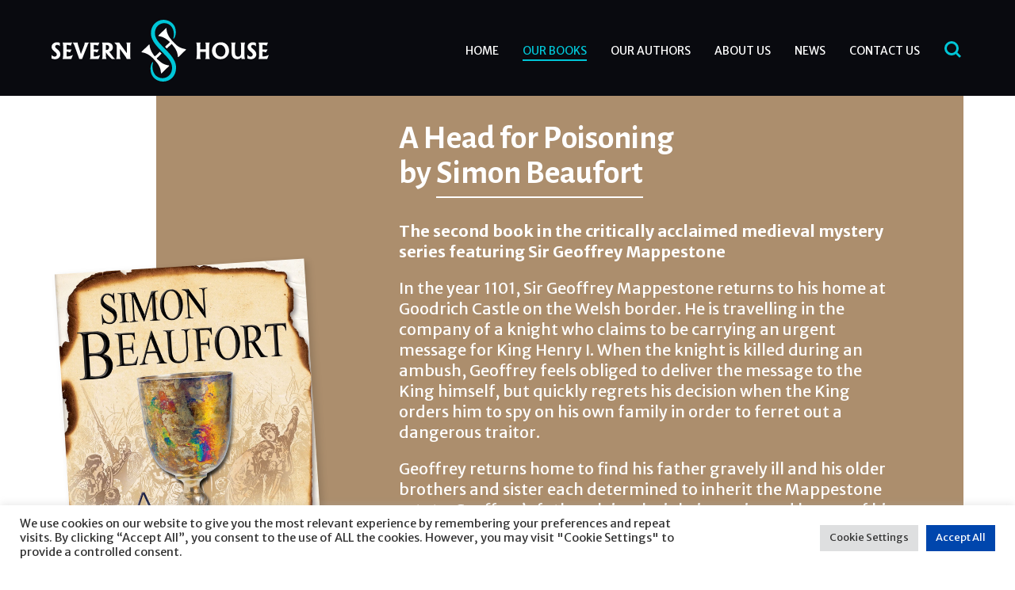

--- FILE ---
content_type: text/html; charset=UTF-8
request_url: https://severnhouse.com/books/a-head-for-poisoning/
body_size: 24810
content:
<!doctype html><html lang="en-GB"><head><meta charset="UTF-8" /><meta name="viewport" content="width=device-width, initial-scale=1" /><link rel="preconnect" href="https://fonts.googleapis.com"><link rel="preconnect" href="https://fonts.gstatic.com" crossorigin><link href="https://fonts.googleapis.com/css2?family=Gurajada&family=Merriweather+Sans:ital,wght@0,300..800;1,300..800&display=swap" rel="stylesheet"> <script defer data-domain="severnhouse.com" src=https://plausible.io/js/script.js></script> <meta name='robots' content='index, follow, max-image-preview:large, max-snippet:-1, max-video-preview:-1' /><link media="all" href="https://severnhouse.com/wp-content/cache/autoptimize/css/autoptimize_c850063e68082d186d1832f4efcef0f2.css" rel="stylesheet"><title>A Head for Poisoning - Severn House</title><link rel="canonical" href="https://severnhouse.com/books/a-head-for-poisoning/" /><meta property="og:locale" content="en_GB" /><meta property="og:type" content="article" /><meta property="og:title" content="A Head for Poisoning - Severn House" /><meta property="og:description" content="1101: Sir Geoffrey Mappestone is travelling home in the company of a knight carrying an urgent message for the king. When the knight is killed during an ambush, Geoffrey feels obliged to deliver the message himself: but quickly regrets his decision when the king orders him to spy on his own family in order to ferret out a dangerous traitor..." /><meta property="og:url" content="https://severnhouse.com/books/a-head-for-poisoning/" /><meta property="og:site_name" content="Severn House" /><meta property="article:modified_time" content="2025-08-06T00:02:20+00:00" /><meta property="og:image" content="https://severnhouse.com/wp-content/uploads/2024/01/9781780106335.jpg?ms=no" /><meta property="og:image:width" content="1200" /><meta property="og:image:height" content="1800" /><meta property="og:image:type" content="image/jpeg" /><meta name="twitter:card" content="summary_large_image" /><meta name="twitter:image" content="https://severnhouse.com/wp-content/uploads/2024/01/9781780106335-600x330.jpg" /><meta name="twitter:label1" content="Estimated reading time" /><meta name="twitter:data1" content="1 minute" /> <script type="application/ld+json" class="yoast-schema-graph">{"@context":"https://schema.org","@graph":[{"@type":"WebPage","@id":"https://severnhouse.com/books/a-head-for-poisoning/","url":"https://severnhouse.com/books/a-head-for-poisoning/","name":"A Head for Poisoning - Severn House","isPartOf":{"@id":"https://severnhouse.com/#website"},"primaryImageOfPage":{"@id":"https://severnhouse.com/books/a-head-for-poisoning/#primaryimage"},"image":{"@id":"https://severnhouse.com/books/a-head-for-poisoning/#primaryimage"},"thumbnailUrl":"https://severnhouse.com/wp-content/uploads/2024/05/9780727884794.jpg","datePublished":"2021-08-27T10:47:41+00:00","dateModified":"2025-08-06T00:02:20+00:00","breadcrumb":{"@id":"https://severnhouse.com/books/a-head-for-poisoning/#breadcrumb"},"inLanguage":"en-GB","potentialAction":[{"@type":"ReadAction","target":["https://severnhouse.com/books/a-head-for-poisoning/"]}]},{"@type":"ImageObject","inLanguage":"en-GB","@id":"https://severnhouse.com/books/a-head-for-poisoning/#primaryimage","url":"https://severnhouse.com/wp-content/uploads/2024/05/9780727884794.jpg","contentUrl":"https://severnhouse.com/wp-content/uploads/2024/05/9780727884794.jpg","width":1200,"height":1800},{"@type":"BreadcrumbList","@id":"https://severnhouse.com/books/a-head-for-poisoning/#breadcrumb","itemListElement":[{"@type":"ListItem","position":1,"name":"Home","item":"https://severnhouse.com/"},{"@type":"ListItem","position":2,"name":"Books","item":"https://severnhouse.com/books/"},{"@type":"ListItem","position":3,"name":"A Head for Poisoning"}]},{"@type":"WebSite","@id":"https://severnhouse.com/#website","url":"https://severnhouse.com/","name":"Severn House","description":"The home of great genre fiction since 1974","publisher":{"@id":"https://severnhouse.com/#organization"},"potentialAction":[{"@type":"SearchAction","target":{"@type":"EntryPoint","urlTemplate":"https://severnhouse.com/?s={search_term_string}"},"query-input":{"@type":"PropertyValueSpecification","valueRequired":true,"valueName":"search_term_string"}}],"inLanguage":"en-GB"},{"@type":"Organization","@id":"https://severnhouse.com/#organization","name":"Severn House","url":"https://severnhouse.com/","logo":{"@type":"ImageObject","inLanguage":"en-GB","@id":"https://severnhouse.com/#/schema/logo/image/","url":"https://severnhouse.com/wp-content/uploads/2021/10/severn-house-social.jpg","contentUrl":"https://severnhouse.com/wp-content/uploads/2021/10/severn-house-social.jpg","width":1200,"height":800,"caption":"Severn House"},"image":{"@id":"https://severnhouse.com/#/schema/logo/image/"}}]}</script>  <script type="text/javascript">window._wpemojiSettings = {"baseUrl":"https:\/\/s.w.org\/images\/core\/emoji\/16.0.1\/72x72\/","ext":".png","svgUrl":"https:\/\/s.w.org\/images\/core\/emoji\/16.0.1\/svg\/","svgExt":".svg","source":{"concatemoji":"https:\/\/severnhouse.com\/wp-includes\/js\/wp-emoji-release.min.js?ver=6.8.3"}};
/*! This file is auto-generated */
!function(s,n){var o,i,e;function c(e){try{var t={supportTests:e,timestamp:(new Date).valueOf()};sessionStorage.setItem(o,JSON.stringify(t))}catch(e){}}function p(e,t,n){e.clearRect(0,0,e.canvas.width,e.canvas.height),e.fillText(t,0,0);var t=new Uint32Array(e.getImageData(0,0,e.canvas.width,e.canvas.height).data),a=(e.clearRect(0,0,e.canvas.width,e.canvas.height),e.fillText(n,0,0),new Uint32Array(e.getImageData(0,0,e.canvas.width,e.canvas.height).data));return t.every(function(e,t){return e===a[t]})}function u(e,t){e.clearRect(0,0,e.canvas.width,e.canvas.height),e.fillText(t,0,0);for(var n=e.getImageData(16,16,1,1),a=0;a<n.data.length;a++)if(0!==n.data[a])return!1;return!0}function f(e,t,n,a){switch(t){case"flag":return n(e,"\ud83c\udff3\ufe0f\u200d\u26a7\ufe0f","\ud83c\udff3\ufe0f\u200b\u26a7\ufe0f")?!1:!n(e,"\ud83c\udde8\ud83c\uddf6","\ud83c\udde8\u200b\ud83c\uddf6")&&!n(e,"\ud83c\udff4\udb40\udc67\udb40\udc62\udb40\udc65\udb40\udc6e\udb40\udc67\udb40\udc7f","\ud83c\udff4\u200b\udb40\udc67\u200b\udb40\udc62\u200b\udb40\udc65\u200b\udb40\udc6e\u200b\udb40\udc67\u200b\udb40\udc7f");case"emoji":return!a(e,"\ud83e\udedf")}return!1}function g(e,t,n,a){var r="undefined"!=typeof WorkerGlobalScope&&self instanceof WorkerGlobalScope?new OffscreenCanvas(300,150):s.createElement("canvas"),o=r.getContext("2d",{willReadFrequently:!0}),i=(o.textBaseline="top",o.font="600 32px Arial",{});return e.forEach(function(e){i[e]=t(o,e,n,a)}),i}function t(e){var t=s.createElement("script");t.src=e,t.defer=!0,s.head.appendChild(t)}"undefined"!=typeof Promise&&(o="wpEmojiSettingsSupports",i=["flag","emoji"],n.supports={everything:!0,everythingExceptFlag:!0},e=new Promise(function(e){s.addEventListener("DOMContentLoaded",e,{once:!0})}),new Promise(function(t){var n=function(){try{var e=JSON.parse(sessionStorage.getItem(o));if("object"==typeof e&&"number"==typeof e.timestamp&&(new Date).valueOf()<e.timestamp+604800&&"object"==typeof e.supportTests)return e.supportTests}catch(e){}return null}();if(!n){if("undefined"!=typeof Worker&&"undefined"!=typeof OffscreenCanvas&&"undefined"!=typeof URL&&URL.createObjectURL&&"undefined"!=typeof Blob)try{var e="postMessage("+g.toString()+"("+[JSON.stringify(i),f.toString(),p.toString(),u.toString()].join(",")+"));",a=new Blob([e],{type:"text/javascript"}),r=new Worker(URL.createObjectURL(a),{name:"wpTestEmojiSupports"});return void(r.onmessage=function(e){c(n=e.data),r.terminate(),t(n)})}catch(e){}c(n=g(i,f,p,u))}t(n)}).then(function(e){for(var t in e)n.supports[t]=e[t],n.supports.everything=n.supports.everything&&n.supports[t],"flag"!==t&&(n.supports.everythingExceptFlag=n.supports.everythingExceptFlag&&n.supports[t]);n.supports.everythingExceptFlag=n.supports.everythingExceptFlag&&!n.supports.flag,n.DOMReady=!1,n.readyCallback=function(){n.DOMReady=!0}}).then(function(){return e}).then(function(){var e;n.supports.everything||(n.readyCallback(),(e=n.source||{}).concatemoji?t(e.concatemoji):e.wpemoji&&e.twemoji&&(t(e.twemoji),t(e.wpemoji)))}))}((window,document),window._wpemojiSettings);</script> <script type="text/javascript" src="https://severnhouse.com/wp-includes/js/jquery/jquery.min.js?ver=3.7.1" id="jquery-core-js"></script> <script type="text/javascript" id="cookie-law-info-js-extra">var Cli_Data = {"nn_cookie_ids":["cookielawinfo-checkbox-advertisement","_ga","_gid","_gat_gtag_UA_35221735_1"],"cookielist":[],"non_necessary_cookies":[],"ccpaEnabled":"","ccpaRegionBased":"","ccpaBarEnabled":"","strictlyEnabled":["necessary","obligatoire"],"ccpaType":"gdpr","js_blocking":"1","custom_integration":"","triggerDomRefresh":"","secure_cookies":""};
var cli_cookiebar_settings = {"animate_speed_hide":"500","animate_speed_show":"500","background":"#FFF","border":"#b1a6a6c2","border_on":"","button_1_button_colour":"#0046ad","button_1_button_hover":"#00388a","button_1_link_colour":"#fff","button_1_as_button":"1","button_1_new_win":"","button_2_button_colour":"#333","button_2_button_hover":"#292929","button_2_link_colour":"#444","button_2_as_button":"","button_2_hidebar":"","button_3_button_colour":"#dedfe0","button_3_button_hover":"#b2b2b3","button_3_link_colour":"#333333","button_3_as_button":"1","button_3_new_win":"","button_4_button_colour":"#dedfe0","button_4_button_hover":"#b2b2b3","button_4_link_colour":"#333333","button_4_as_button":"1","button_7_button_colour":"#0046ad","button_7_button_hover":"#00388a","button_7_link_colour":"#fff","button_7_as_button":"1","button_7_new_win":"","font_family":"inherit","header_fix":"","notify_animate_hide":"1","notify_animate_show":"","notify_div_id":"#cookie-law-info-bar","notify_position_horizontal":"right","notify_position_vertical":"bottom","scroll_close":"","scroll_close_reload":"","accept_close_reload":"","reject_close_reload":"","showagain_tab":"","showagain_background":"#fff","showagain_border":"#000","showagain_div_id":"#cookie-law-info-again","showagain_x_position":"100px","text":"#333333","show_once_yn":"","show_once":"10000","logging_on":"","as_popup":"","popup_overlay":"1","bar_heading_text":"","cookie_bar_as":"banner","popup_showagain_position":"bottom-right","widget_position":"left"};
var log_object = {"ajax_url":"https:\/\/severnhouse.com\/wp-admin\/admin-ajax.php"};</script> <link rel="https://api.w.org/" href="https://severnhouse.com/wp-json/" /><meta name="generator" content="WordPress 6.8.3" /><link rel='shortlink' href='https://severnhouse.com/?p=6816' /><link rel="alternate" title="oEmbed (JSON)" type="application/json+oembed" href="https://severnhouse.com/wp-json/oembed/1.0/embed?url=https%3A%2F%2Fsevernhouse.com%2Fbooks%2Fa-head-for-poisoning%2F" /><link rel="alternate" title="oEmbed (XML)" type="text/xml+oembed" href="https://severnhouse.com/wp-json/oembed/1.0/embed?url=https%3A%2F%2Fsevernhouse.com%2Fbooks%2Fa-head-for-poisoning%2F&#038;format=xml" /><link rel="icon" href="https://severnhouse.com/wp-content/uploads/2022/01/cropped-Favicon1-40x40.png" sizes="32x32" /><link rel="icon" href="https://severnhouse.com/wp-content/uploads/2022/01/cropped-Favicon1.png" sizes="192x192" /><link rel="apple-touch-icon" href="https://severnhouse.com/wp-content/uploads/2022/01/cropped-Favicon1.png" /><meta name="msapplication-TileImage" content="https://severnhouse.com/wp-content/uploads/2022/01/cropped-Favicon1.png" /></head><body data-rsssl=1 class="wp-singular book-template-default single single-book postid-6816 wp-theme-infinite-eye"><div id="page" class="site"> <a class="skip-link screen-reader-text" href="#content">Skip to content</a><div class="header--fixed"><header id="masthead" class="site-header" role="banner"><div class="container clearfix"><div class="site-logo"> <a href="https://severnhouse.com/"><div class="inline-svg"><svg width="274" height="78" viewBox="0 0 274 78" fill="none" xmlns="http://www.w3.org/2000/svg"> <g clip-path="url(#clip0)"> <path fill-rule="evenodd" clip-rule="evenodd" d="M257.676 33.4446C257.111 32.8103 256.545 32.3478 255.98 32.0632C255.409 31.7786 254.791 31.6304 254.115 31.6304C253.41 31.6304 252.827 31.8261 252.361 32.2114C251.895 32.5968 251.662 33.0889 251.662 33.6818C251.662 34.2035 251.825 34.6897 252.157 35.1403C252.489 35.5909 253.095 36.1541 253.981 36.8359C255.426 37.9446 256.499 39.0356 257.192 40.1027C257.886 41.1581 258.23 42.249 258.23 43.3577C258.23 45.1719 257.612 46.6897 256.382 47.8992C255.152 49.1087 253.608 49.7134 251.749 49.7134C250.822 49.7134 250.03 49.6482 249.383 49.5237C248.73 49.3933 247.961 49.1502 247.069 48.7885V44.2648C247.687 45.0296 248.316 45.5929 248.963 45.9427C249.61 46.2925 250.315 46.4703 251.09 46.4703C251.854 46.4703 252.489 46.2332 252.99 45.7648C253.492 45.2905 253.742 44.7035 253.742 43.998C253.742 43.3458 253.521 42.7233 253.078 42.1304C252.646 41.5494 251.836 40.8083 250.659 39.9071C249.47 39 248.59 38.0869 248.019 37.1798C247.454 36.2727 247.174 35.3122 247.174 34.3103C247.174 32.6146 247.815 31.2095 249.091 30.083C250.368 28.9565 251.97 28.3933 253.899 28.3933C254.663 28.3933 255.374 28.4763 256.033 28.6363C256.691 28.8023 257.245 29.0276 257.682 29.3182L257.676 33.4446ZM213.745 46.4644C215.324 46.4644 216.63 45.8182 217.673 44.5197C218.716 43.2213 219.235 41.6027 219.235 39.6521C219.235 37.3518 218.588 35.4367 217.294 33.913C216 32.3893 214.374 31.6304 212.416 31.6304C210.849 31.6304 209.543 32.2767 208.5 33.5751C207.457 34.8735 206.938 36.498 206.938 38.4605C206.938 40.7549 207.585 42.664 208.885 44.1818C210.184 45.7055 211.804 46.4644 213.745 46.4644ZM213.087 49.7075C210.009 49.7075 207.445 48.6937 205.399 46.6719C203.354 44.6502 202.328 42.1067 202.328 39.0533C202.328 35.994 203.412 33.4506 205.58 31.4229C207.748 29.4012 210.464 28.3873 213.733 28.3873C216.642 28.3873 219.054 29.4012 220.972 31.4229C222.895 33.4506 223.851 35.9881 223.851 39.0533C223.851 42.1067 222.825 44.6442 220.779 46.6719C218.74 48.6937 216.169 49.7075 213.087 49.7075ZM68.5656 38.2352C69.8477 38.1996 70.8501 37.8972 71.5728 37.3221C72.3187 36.7233 72.6917 35.8636 72.6917 34.7549C72.6917 33.8004 72.3479 33.0652 71.666 32.5435C70.9783 32.0217 70.0109 31.7608 68.7521 31.7608H68.5714V38.2352H68.5656ZM10.6127 33.4446C10.0473 32.8103 9.48204 32.3478 8.91673 32.0632C8.35142 31.7786 7.72783 31.6304 7.05179 31.6304C6.35244 31.6304 5.76382 31.8261 5.29759 32.2114C4.83135 32.5968 4.59241 33.0889 4.59241 33.6818C4.59241 34.2035 4.75559 34.6897 5.08778 35.1403C5.41997 35.5909 6.02608 36.1541 6.91192 36.8359C8.35725 37.9446 9.42959 39.0356 10.1231 40.1027C10.8166 41.1581 11.1663 42.249 11.1663 43.3577C11.1663 45.1719 10.5485 46.6897 9.31886 47.8992C8.08916 49.1087 6.54476 49.7134 4.68565 49.7134C3.75901 49.7134 2.96641 49.6482 2.31951 49.5237C1.66679 49.3873 0.891673 49.1442 0 48.7826V44.2589C0.61776 45.0237 1.24718 45.5869 1.89408 45.9367C2.54098 46.2865 3.25198 46.4644 4.02127 46.4644C4.78473 46.4644 5.41997 46.2272 5.92117 45.7589C6.42238 45.2846 6.67298 44.6976 6.67298 43.9921C6.67298 43.3399 6.45152 42.7174 6.00859 42.1245C5.57733 41.5435 4.76724 40.8024 3.59 39.9012C2.40111 38.9941 1.52109 38.081 0.949952 37.1739C0.384643 36.2668 0.104903 35.3063 0.104903 34.3043C0.104903 32.6087 0.745975 31.2035 2.02229 30.0771C3.30444 28.9506 4.90129 28.3873 6.83033 28.3873C7.59379 28.3873 8.3048 28.4703 8.96335 28.6304C9.62191 28.7964 10.1756 29.0217 10.6127 29.3122V33.4446ZM260.98 28.6956H265.975H273.027L272.129 30.7352L271.22 32.7747C270.404 32.3834 269.641 32.1106 268.93 31.9565C268.219 31.7964 267.397 31.7193 266.47 31.7193H265.975V37.411H272.403L271.43 39.2905L270.457 41.1699C269.483 40.8498 268.726 40.6245 268.172 40.4941C267.624 40.3636 267.158 40.2984 266.785 40.2984H265.981V46.3695C267.455 46.3162 268.732 46.1798 269.804 45.9604C271.238 45.6699 272.636 45.1719 274.006 44.4664L273.003 46.9387L272.001 49.411H265.981H260.986C261.249 48.8893 261.429 48.3379 261.54 47.745C261.651 47.1522 261.703 46.3992 261.703 45.4802V32.6265C261.703 31.7075 261.651 30.9545 261.54 30.3616C261.423 29.7688 261.237 29.2174 260.98 28.6956ZM226.363 28.6956H229.212H232.074C231.812 29.2174 231.625 29.7747 231.514 30.3616C231.41 30.9545 231.357 31.7075 231.357 32.6265V41.1877C231.357 42.8893 231.713 44.2114 232.429 45.1601C233.146 46.1027 234.143 46.5771 235.431 46.5771C236.573 46.5771 237.471 46.162 238.112 45.3261C238.753 44.4901 239.073 43.328 239.073 41.8399V32.6265C239.073 31.7075 239.021 30.9545 238.91 30.3616C238.799 29.7688 238.619 29.2174 238.356 28.6956H241.206H244.068C243.806 29.2174 243.625 29.7747 243.514 30.3616C243.403 30.9545 243.351 31.7075 243.351 32.6265V45.4743C243.351 46.3992 243.403 47.1581 243.514 47.745C243.625 48.332 243.806 48.8834 244.068 49.4051H241.789H239.499V47.33L239.213 47.6324C237.867 49.0197 236.183 49.7075 234.154 49.7075C231.917 49.7075 230.18 49.0138 228.938 47.6205C227.697 46.2332 227.079 44.2885 227.079 41.7925V32.6265C227.079 31.7075 227.027 30.9545 226.916 30.3616C226.811 29.7688 226.625 29.2174 226.363 28.6956ZM182.414 28.6956H185.264H188.125C187.863 29.2233 187.683 29.7865 187.572 30.3735C187.461 30.9664 187.409 31.7134 187.409 32.6205V37.2273H194.565V32.6205C194.565 31.7134 194.513 30.9605 194.402 30.3735C194.291 29.7806 194.111 29.2233 193.849 28.6956H196.698H199.56C199.298 29.2174 199.117 29.7747 199.006 30.3616C198.896 30.9545 198.843 31.7075 198.843 32.6265V45.4743C198.843 46.3933 198.896 47.1462 199.006 47.7391C199.117 48.332 199.298 48.8834 199.56 49.4051H196.71H193.849C194.111 48.8834 194.291 48.332 194.402 47.7391C194.513 47.1462 194.565 46.3933 194.565 45.4743V40.4703H187.409V45.4743C187.409 46.3933 187.461 47.1462 187.572 47.7391C187.683 48.332 187.863 48.8834 188.125 49.4051H185.276H182.414C182.676 48.8834 182.863 48.332 182.974 47.7391C183.079 47.1462 183.131 46.3933 183.131 45.4743V32.6265C183.131 31.7075 183.079 30.9545 182.968 30.3616C182.857 29.7688 182.671 29.2174 182.414 28.6956ZM79.1899 28.6956H82.337H85.484C85.8162 29.33 86.2125 30 86.6729 30.7055C87.1392 31.411 87.7744 32.3122 88.5903 33.4031L95.001 42.1778V32.6265C95.001 31.7075 94.9486 30.9545 94.8379 30.3616C94.7271 29.7688 94.5465 29.2174 94.2842 28.6956H97.07H99.8674C99.6051 29.2233 99.4244 29.7865 99.3137 30.3735C99.203 30.9664 99.1505 31.7134 99.1505 32.6205V43.0731C99.1505 44.4782 99.203 45.7885 99.3021 47.0099C99.4011 48.2312 99.5235 49.0257 99.675 49.3992H97.2448H94.8146C94.7912 49.1265 94.5115 48.5514 93.9812 47.6739C93.4508 46.7964 92.8214 45.8597 92.0813 44.8636L86.3174 36.83V45.4743C86.3174 46.3933 86.3699 47.1462 86.4806 47.7391C86.5913 48.332 86.772 48.8834 87.0343 49.4051H84.2485H81.4511C81.7134 48.8834 81.894 48.332 82.0048 47.7391C82.1155 47.1462 82.168 46.3933 82.168 45.4743V32.2174L79.1899 28.6956ZM63.571 28.6956H66.4209H69.8011C72.2022 28.6956 74.0555 29.2292 75.3551 30.2964C76.6547 31.3636 77.3074 32.8814 77.3074 34.8498C77.3074 36.8182 76.5032 38.3359 74.9005 39.4031C74.3177 39.7826 73.6417 40.1027 72.8724 40.3577L75.4076 43.915C76.509 45.3972 77.4124 46.5474 78.1117 47.3715C78.8169 48.1897 79.4813 48.8715 80.1165 49.411H75.9903C74.883 48.5929 73.6533 47.4486 72.3187 45.9842C70.9783 44.5197 69.8885 43.1383 69.0493 41.8399L68.5656 41.0751V45.4802C68.5656 46.3992 68.618 47.1522 68.7288 47.745C68.8395 48.3379 69.0201 48.8893 69.2824 49.411H66.4325H63.571C63.8333 48.8893 64.0198 48.3379 64.1305 47.745C64.2354 47.1522 64.2879 46.3992 64.2879 45.4802V32.6265C64.2879 31.7193 64.2354 30.9664 64.1247 30.3794C64.014 29.7865 63.8275 29.2233 63.571 28.6956ZM48.3135 28.6956H53.3081H60.3598L59.4623 30.7352L58.5532 32.7747C57.7373 32.3834 56.9738 32.1106 56.2628 31.9565C55.5518 31.7964 54.7301 31.7193 53.8034 31.7193H53.3081V37.411H59.7363L58.763 39.2905L57.7897 41.1699C56.8165 40.8498 56.0588 40.6245 55.5052 40.4941C54.9574 40.3636 54.4911 40.2984 54.1181 40.2984H53.3139V46.3695C54.7883 46.3162 56.0647 46.1798 57.137 45.9604C58.5707 45.6699 59.9694 45.1719 61.3389 44.4664L60.3365 46.9387L59.3341 49.411H53.3081H48.3135C48.5758 48.8893 48.7564 48.3379 48.8672 47.745C48.9779 47.1522 49.0303 46.3992 49.0303 45.4802V32.6265C49.0303 31.7075 48.9779 30.9545 48.8672 30.3616C48.7564 29.7688 48.57 29.2174 48.3135 28.6956ZM26.7327 28.6956H29.9206H33.1085C33.0385 29.1699 33.0327 29.6442 33.091 30.1186C33.1493 30.5929 33.2833 31.168 33.4989 31.8438L37.0248 43.2095L41.2676 31.8438C41.4774 31.3043 41.6114 30.8004 41.6697 30.3261C41.728 29.8518 41.728 29.3122 41.658 28.6897H44.4554H47.2645C46.8332 29.3063 46.4602 29.911 46.1514 30.5039C45.8425 31.0968 45.5219 31.8023 45.1839 32.6205L38.5343 49.3992H36.7393H34.9443L28.9357 32.6205C28.7725 32.1699 28.5219 31.6482 28.1955 31.0612C27.8575 30.4743 27.3738 29.6798 26.7327 28.6956ZM13.9171 28.6956H18.9116H25.9634L25.0659 30.7352L24.1568 32.7747C23.3409 32.3834 22.5774 32.1106 21.8664 31.9565C21.1554 31.7964 20.3336 31.7193 19.407 31.7193H18.9116V37.411H25.3398L24.3666 39.2905L23.3933 41.1699C22.42 40.8498 21.6624 40.6245 21.1088 40.4941C20.5609 40.3636 20.0947 40.2984 19.7217 40.2984H18.9175V46.3695C20.3919 46.3162 21.6682 46.1798 22.7406 45.9604C24.1742 45.6699 25.5729 45.1719 26.9425 44.4664L25.9401 46.9387L24.9377 49.411H18.9116H13.9171C14.1793 48.8893 14.36 48.3379 14.4707 47.745C14.5815 47.1522 14.6339 46.3992 14.6339 45.4802V32.6265C14.6339 31.7075 14.5815 30.9545 14.4707 30.3616C14.3658 29.7688 14.1793 29.2174 13.9171 28.6956Z" fill="#FFFFFF"/> <path fill-rule="evenodd" clip-rule="evenodd" d="M138.536 42.4209C138.658 42.5514 138.681 42.7352 138.541 42.8774C136.659 44.7391 134.73 46.5474 132.842 48.3972C132.62 48.6166 132.661 48.8715 132.848 49.0968C133.664 50.0869 134.917 51.1245 135.587 51.7174C136.816 52.8024 138.093 53.8458 139.462 54.6818C140.476 55.2984 141.426 55.7786 142.51 56.247C144.031 56.9051 145.64 57.2312 147.266 57.5099C147.604 57.5691 148.391 57.5929 148.28 58.1383C148.262 58.2095 148.239 58.2806 148.204 58.3399C148.146 58.4288 148.076 58.5059 148 58.5771C145.022 61.4703 142.044 64.3518 139.066 67.2391C138.979 67.3221 138.897 67.411 138.804 67.4881C138.757 67.5296 138.705 67.5652 138.646 67.5948C138.594 67.6245 138.536 67.6482 138.477 67.6541C137.883 67.7371 137.941 67.1205 137.912 66.5099C137.9 66.2668 137.9 66.0178 137.871 65.7747C137.784 65.1107 137.691 64.4525 137.562 63.7944C137.428 63.1423 137.265 62.496 137.084 61.8498C136.624 60.1897 135.849 58.666 134.969 57.2016C133.343 54.4802 130.709 51.4624 127.696 48.3913C125.003 45.6522 121.833 43.417 118.225 42.1304C117.759 41.9644 117.287 41.8103 116.815 41.6739C114.431 40.998 113.849 41.2233 113.598 40.9624C113.406 40.7668 113.411 40.5118 113.563 40.3221C113.639 40.2273 113.726 40.1442 113.814 40.0553L122.614 31.5474C122.695 31.4703 122.771 31.3933 122.853 31.3162C122.905 31.2688 123.115 31.0731 123.383 31.2273C123.663 31.3873 123.634 31.8201 123.744 32.7984C123.908 34.2035 124.17 35.5257 124.642 36.8656C125.464 39.1719 126.565 41.3182 127.952 43.3221C128.576 44.2292 129.252 45.1601 130.074 45.9071C130.312 46.1265 130.621 46.079 130.843 45.8656C132.679 44.1107 134.468 42.3794 136.309 40.6186C136.519 40.4229 136.677 40.4644 136.828 40.6245C137.72 41.5553 137.72 41.5612 138.536 42.4209ZM151.229 30.6403C149.352 32.4427 147.493 34.2569 145.611 36.0533C145.483 36.1719 145.284 36.1541 145.156 36.0474C144.591 35.4664 144.002 34.9031 143.454 34.3043C143.303 34.1383 143.245 33.9071 143.414 33.747C145.209 31.998 147.033 30.2727 148.828 28.5237C148.956 28.3992 149.049 28.251 149.038 28.0553C149.032 27.996 148.997 27.9427 148.956 27.9012C148.653 27.5869 148.332 27.2846 148.006 26.9881C146.945 26.0276 146.363 25.5533 145.203 24.7233C143.571 23.5494 142.405 22.7905 140.424 21.9545C139.631 21.6225 138.378 21.2075 137.009 20.9051C136.461 20.7806 135.907 20.6976 135.435 20.6383C134.672 20.5435 134.427 20.1581 135.062 19.5059C135.383 19.1798 136.263 18.3616 136.298 18.332C137.376 17.2885 139.515 15.2312 139.515 15.2312C139.515 15.2312 141.758 13.0553 143.32 11.5375C143.449 11.413 143.315 11.5316 144.084 10.8024C144.702 10.2095 144.993 10.7609 145.022 11.3715C145.034 11.5909 145.08 12.4624 145.098 12.6522C145.174 13.2925 145.331 14.6027 145.721 15.8122C147.033 19.8735 148.466 21.9545 150.774 24.8715C152.004 26.4249 155.687 30.4446 158.298 32.5197C159.312 33.3261 160.524 34.1798 161.568 34.7193C163.427 35.6798 165.449 36.2846 167.489 36.7174C168.287 36.8834 168.695 36.9012 169.272 37.0731C169.43 37.1205 169.622 37.2925 169.61 37.5059C169.599 37.6719 169.482 37.8379 169.295 38.0158C166.3 40.9328 163.24 43.8616 160.239 46.7727C160.093 46.9091 159.837 47.1522 159.598 47.0751C159.336 46.9921 159.306 46.7846 159.266 46.0909C159.231 45.5454 159.108 44.6383 158.98 43.8735C158.421 40.4881 156.818 37.334 154.79 34.6126C154.184 33.7767 153.56 32.9466 152.919 32.1403C152.534 31.6541 152.126 31.1798 151.707 30.7233C151.579 30.5929 151.363 30.498 151.229 30.6403Z" fill="#FFFFFF"/> <path fill-rule="evenodd" clip-rule="evenodd" d="M157.057 60.4802C157.057 66.0652 155.116 70.2688 152.243 73.1917C149.137 76.3518 145.045 78 140.657 78C132.935 78 124.811 72.6522 124.811 61.9684C124.811 57.1897 127.002 53.0455 127.766 53.3775C128.634 53.7569 127.264 55.1087 127.264 59.4249C127.369 64.6423 129.24 67.7727 130.773 69.5929C132.457 71.5968 135.814 73.7253 139.777 73.7253C142.679 73.7253 145.582 72.6285 147.785 70.7134C151.019 67.915 152.033 63.8597 152.033 60.4743C152.033 52.6304 145.448 47.0217 139.165 40.2747C137.073 38.0277 134.031 34.998 131.309 31.5C128.045 27.2964 125.265 22.5 125.359 17.0217C125.271 11.9881 127.014 7.95059 129.776 5.00395C132.853 1.74308 136.851 0 141.292 0C145.022 0 149.696 1.57708 152.68 4.71937C155.221 7.39921 156.818 10.9862 156.736 15.7352C156.655 20.5257 154.609 23.9111 153.933 23.8696C152.843 23.8103 154.283 22.1206 154.283 17.9466C154.195 13.5593 152.581 10.168 150.955 8.28261C149.329 6.39723 146.602 4.20949 142.161 4.20949C139.34 4.20949 136.443 5.3419 134.31 7.26877C131.268 10.0138 130.417 13.9269 130.359 16.7905C130.243 22.3933 134.095 27.3142 138.04 31.5059C140.045 33.6344 141.753 35.3656 142.609 36.2194C144.655 38.2589 152.237 45.4091 155.378 52.5949C156.795 55.832 157.004 58.2213 157.057 60.4802Z" fill="#00C6D7"/> </g> <defs> <clipPath id="clip0"> <rect width="274" height="78" fill="white"/> </clipPath> </defs> </svg></div> </a></div><div class="header-details"><div class="site-nav"><div class="menu-header-menu-container"><ul id="menu-header-menu" class="menu"><li id="menu-item-3426" class="menu-item menu-item-type-post_type menu-item-object-page menu-item-home menu-item-3426"><a href="https://severnhouse.com/">Home</a></li><li id="menu-item-3386" class="menu-item menu-item-type-post_type_archive menu-item-object-book menu-item-3386"><a href="https://severnhouse.com/books/">Our Books</a></li><li id="menu-item-3463" class="menu-item menu-item-type-post_type menu-item-object-page menu-item-3463"><a href="https://severnhouse.com/our-authors/">Our Authors</a></li><li id="menu-item-3467" class="menu-item menu-item-type-post_type menu-item-object-page menu-item-3467"><a href="https://severnhouse.com/about-us/">About Us</a></li><li id="menu-item-3427" class="menu-item menu-item-type-post_type menu-item-object-page current_page_parent menu-item-3427"><a href="https://severnhouse.com/news/">News</a></li><li id="menu-item-3466" class="menu-item menu-item-type-post_type menu-item-object-page menu-item-3466"><a href="https://severnhouse.com/contact-us/">Contact Us</a></li></ul></div> <button class="nav-btn" type="button"><div class="toggle--hidden"><div class="inline-svg"><svg width="30" height="21" viewBox="0 0 30 21" fill="none" xmlns="http://www.w3.org/2000/svg"> <rect y="0.5" width="30" height="3" fill="#00C6D7"/> <rect y="17.5" width="30" height="3" fill="#00C6D7"/> <rect y="9" width="30" height="3" fill="#00C6D7"/> </svg></div></div><div class="toggle--active" style="display: none;"><div class="inline-svg"><svg width="24" height="25" viewBox="0 0 24 25" fill="none" xmlns="http://www.w3.org/2000/svg"> <rect x="2.45361" y="0.832738" width="30" height="3" transform="rotate(45 2.45361 0.832738)" fill="white"/> <rect x="2.45361" y="0.832738" width="30" height="3" transform="rotate(45 2.45361 0.832738)" fill="url(#paint0_linear)"/> <rect x="0.33252" y="22.046" width="30" height="3" transform="rotate(-45 0.33252 22.046)" fill="white"/> <rect x="0.33252" y="22.046" width="30" height="3" transform="rotate(-45 0.33252 22.046)" fill="url(#paint1_linear)"/> <defs> <linearGradient id="paint0_linear" x1="17.4536" y1="0.832738" x2="17.4536" y2="3.83274" gradientUnits="userSpaceOnUse"> <stop stop-color="white"/> <stop offset="1" stop-color="white" stop-opacity="0"/> </linearGradient> <linearGradient id="paint1_linear" x1="15.3325" y1="22.046" x2="15.3325" y2="25.046" gradientUnits="userSpaceOnUse"> <stop stop-color="white"/> <stop offset="1" stop-color="white" stop-opacity="0"/> </linearGradient> </defs> </svg></div></div> </button></div><div class="site-search"> <button class="site-search__toggle" type="button"><div class="toggle--hidden"><div class="inline-svg"><svg width="22" height="21" viewBox="0 0 22 21" fill="none" xmlns="http://www.w3.org/2000/svg"> <circle cx="9" cy="9" r="7.5" stroke="#00C6D7" stroke-width="3"/> <line x1="15.0607" y1="14.9393" x2="20.0607" y2="19.9393" stroke="#00C6D7" stroke-width="3"/> </svg></div></div><div class="toggle--active" style="display: none;"><div class="inline-svg"><svg width="24" height="25" viewBox="0 0 24 25" fill="none" xmlns="http://www.w3.org/2000/svg"> <rect x="2.45361" y="0.832738" width="30" height="3" transform="rotate(45 2.45361 0.832738)" fill="white"/> <rect x="2.45361" y="0.832738" width="30" height="3" transform="rotate(45 2.45361 0.832738)" fill="url(#paint0_linear)"/> <rect x="0.33252" y="22.046" width="30" height="3" transform="rotate(-45 0.33252 22.046)" fill="white"/> <rect x="0.33252" y="22.046" width="30" height="3" transform="rotate(-45 0.33252 22.046)" fill="url(#paint1_linear)"/> <defs> <linearGradient id="paint0_linear" x1="17.4536" y1="0.832738" x2="17.4536" y2="3.83274" gradientUnits="userSpaceOnUse"> <stop stop-color="white"/> <stop offset="1" stop-color="white" stop-opacity="0"/> </linearGradient> <linearGradient id="paint1_linear" x1="15.3325" y1="22.046" x2="15.3325" y2="25.046" gradientUnits="userSpaceOnUse"> <stop stop-color="white"/> <stop offset="1" stop-color="white" stop-opacity="0"/> </linearGradient> </defs> </svg></div></div> </button><div class="search-panel"><div><div class="search-panel__inside"><form method="GET" action="https://severnhouse.com/"><p class="c-w fz-36 ff-a">Search</p><div class="input-wrapper"> <input name="s" type="text" placeholder="Type to search..." /> <button type="submit"><img src="https://severnhouse.com/wp-content/themes/infinite-eye/assets/img/icon_search_w.svg" /></button></div></form></div></div></div></div></div></div></header></div><div id="content" class="site-content"><div class="container"><div class="slide sample-bg mb-60" style=""><div class="g g-overflow" data-equal=".gi" data-equal-min="sm"><div class="gr"><div class="gi gi-4 md-gi-5 sm-gi-12 ta-c flex-center"><div class="slide-img slide-img--rotate"> <img loading="lazy" src="data:image/svg+xml,%3Csvg xmlns='http://www.w3.org/2000/svg' viewBox='0 0 1200 1800'%3E%3C/svg%3E" data-src="https://severnhouse.com/wp-content/uploads/2024/05/9780727884794.jpg" alt="" title="9780727884794" width="1200" height="1800" class="img-responsive sample-src sample--muted bs lazy" data-srcset="https://severnhouse.com/wp-content/uploads/2024/05/9780727884794.jpg 1200w, https://severnhouse.com/wp-content/uploads/2024/05/9780727884794-200x300.jpg 200w, https://severnhouse.com/wp-content/uploads/2024/05/9780727884794-683x1024.jpg 683w, https://severnhouse.com/wp-content/uploads/2024/05/9780727884794-768x1152.jpg 768w, https://severnhouse.com/wp-content/uploads/2024/05/9780727884794-1024x1536.jpg 1024w, https://severnhouse.com/wp-content/uploads/2024/05/9780727884794-185x278.jpg 185w, https://severnhouse.com/wp-content/uploads/2024/05/9780727884794-370x555.jpg 370w, https://severnhouse.com/wp-content/uploads/2024/05/9780727884794-27x40.jpg 27w"></div></div><div class="gi gi-8 md-gi-7 sm-gi-12 flex-center"><div class="slide-details"><p class="ff-a fz-36 mb-40">A Head for Poisoning<br />by <a href="https://severnhouse.com/authors/simon-beaufort/" class="alt">Simon Beaufort</a></p><div class="copy fz-20 sm-fz-16"><div class="book-description mb-40"><p><b>The second book in the critically acclaimed medieval mystery series featuring Sir Geoffrey Mappestone</b></p><p>In the year 1101, Sir Geoffrey Mappestone returns to his home at Goodrich Castle on the Welsh border. He is travelling in the company of a knight who claims to be carrying an urgent message for King Henry I. When the knight is killed during an ambush, Geoffrey feels obliged to deliver the message to the King himself, but quickly regrets his decision when the King orders him to spy on his own family in order to ferret out a dangerous traitor.</p><p>Geoffrey returns home to find his father gravely ill and his older brothers and sister each determined to inherit the Mappestone estate. Geoffrey&#8217;s father claims he is being poisoned by one of his own children, a claim no one takes seriously until he is found murdered with his own knife in the dead of night.</p><p>Geoffrey&#8217;s investigation of the murder, however, takes him far beyond a family quarrel. Accusations are flying, and Geoffrey must prove his own innocence in the face of greed and fear. The villainous Earl of Shrewsbury is clearly implicated, and as Geoffrey delves deeper, he discovers a plot that reaches far beyond the realm of Goodrich Castle to that of the entire kingdom: the assassination of the King.</p></div><div class="book-genre"><p class="mb-0">Genre: <a href="https://severnhouse.com/genre/historical-crime-and-mysteries/" class="alt">Historical Crime & Mystery</a></p></div></div></div></div></div></div></div></div><div class="section bg-pg"><div class="container"><div class="g"><div class="gr"><div class="gi gi-8 md-gi-6 sm-gi-12 col col-editions"><p class="fz-24 c-b ff-a tt-u bt-bl pt-5 mb-40">Editions</p><div class="g"><div class="gr"><div class="gi gi-3  md-gi-12"><p class="ff-a fz-24 mb-40">A Head for Poisoning by Simon Beaufort is available in the following formats</p><div class="edition-flags"> <button class="editions-flag" data-target="GB"><div class="svg"> <svg width="45" height="31" viewBox="0 0 45 31" fill="none" xmlns="http://www.w3.org/2000/svg"> <path d="M45 0.5H0V30.5003H45V0.5Z" fill="#F0F0F0" /> <path d="M25.3125 0.499512H19.6875V12.687H0V18.312H19.6875V30.4994H25.3125V18.312H45V12.687H25.3125V0.499512Z" fill="#D80027" class="change" /> <path d="M34.61 20.7173L45 26.4896V20.7173H34.61Z" fill="#0052B4" class="change" /> <path d="M27.3913 20.7173L45 30.4999V27.7336L32.3707 20.7173H27.3913Z" fill="#0052B4" class="change" /> <path d="M40.3096 30.4998L27.3913 23.3223V30.4998H40.3096Z" fill="#0052B4" class="change" /> <path d="M27.3913 20.7173L45 30.4999V27.7336L32.3707 20.7173H27.3913Z" fill="#F0F0F0" /> <path d="M27.3913 20.7173L45 30.4999V27.7336L32.3707 20.7173H27.3913Z" fill="#D80027" class="change" /> <path d="M7.94013 20.7168L0 25.128V20.7168H7.94013Z" fill="#0052B4" class="change" /> <path d="M17.6087 21.9604V30.4991H2.24042L17.6087 21.9604Z" fill="#0052B4" class="change" /> <path d="M12.6293 20.7173L0 27.7336V30.4999L17.6087 20.7173H12.6293Z" fill="#D80027" class="change" /> <path d="M10.39 10.2821L0 4.50977V10.2821H10.39Z" fill="#0052B4" class="change" /> <path d="M17.6087 10.2821L0 0.499512V3.26578L12.6293 10.2821H17.6087Z" fill="#0052B4" class="change" /> <path d="M4.69037 0.499512L17.6087 7.67701V0.499512H4.69037Z" fill="#0052B4" class="change" /> <path d="M17.6087 10.2821L0 0.499512V3.26578L12.6293 10.2821H17.6087Z" fill="#F0F0F0" /> <path d="M17.6087 10.2821L0 0.499512V3.26578L12.6293 10.2821H17.6087Z" fill="#D80027" class="change" /> <path d="M37.0599 10.2823L45 5.87109V10.2823H37.0599Z" fill="#0052B4" class="change" /> <path d="M27.3913 9.03818V0.499512H42.7596L27.3913 9.03818Z" fill="#0052B4" class="change" /> <path d="M32.3707 10.2821L45 3.26578V0.499512L27.3913 10.2821H32.3707Z" fill="#D80027" class="change" /> </svg></div><p class="fz-14">UK Edition</p> </button> <button class="editions-flag" data-target="US"><div class="svg"> <svg width="46" height="32" viewBox="0 0 46 32" fill="none" xmlns="http://www.w3.org/2000/svg"> <path d="M45.2068 31.0413H0.793139C0.355152 31.0413 0 30.6861 0 30.2481V1.69646C0 1.25847 0.355152 0.90332 0.793139 0.90332H45.2069C45.6449 0.90332 46 1.25847 46 1.69646V30.2481C45.9999 30.6862 45.6448 31.0413 45.2068 31.0413Z" fill="#F5F5F5" /> <path d="M45.9999 3.22173H0V1.69646C0 1.25847 0.355152 0.90332 0.793139 0.90332H45.2069C45.6449 0.90332 46 1.25847 46 1.69646L45.9999 3.22173Z" fill="#FF4B55" class="change" /> <path d="M45.9999 10.1763H0V12.4946H45.9999V10.1763Z" fill="#FF4B55" class="change" /> <path d="M45.9999 5.53955H0V7.85787H45.9999V5.53955Z" fill="#FF4B55" class="change" /> <path d="M45.9999 17.1314H0.793139C0.355152 17.1314 0 16.7762 0 16.3383V14.813H45.9999V17.1314Z" fill="#FF4B55" class="change" /> <path d="M45.9999 24.0869H0V26.4052H45.9999V24.0869Z" fill="#FF4B55" class="change" /> <path d="M45.2068 31.041H0.793139C0.355152 31.041 0 30.6858 0 30.2478V28.7227H45.9999V30.2479C45.9999 30.6859 45.6448 31.041 45.2068 31.041Z" fill="#FF4B55" class="change" /> <path d="M45.9999 19.4502H0V21.7685H45.9999V19.4502Z" fill="#FF4B55" class="change" /> <path d="M20.6206 0.903809H0.793139C0.355152 0.903809 0 1.25887 0 1.69686V16.3387C0 16.7766 0.355152 17.1318 0.793139 17.1318H20.6207C21.0587 17.1318 21.4139 16.7766 21.4139 16.3387V1.69686C21.4138 1.25887 21.0586 0.903809 20.6206 0.903809Z" fill="#41479B" class="change" /> <path d="M2.22713 2.72398L2.40268 3.25047L2.95764 3.25469C3.02952 3.25532 3.05926 3.34696 3.00149 3.38963L2.55506 3.71936L2.72252 4.24845C2.74427 4.31691 2.66619 4.37369 2.6077 4.33182L2.15624 4.0092L1.70478 4.33191C1.64629 4.37369 1.56839 4.317 1.58996 4.24854L1.75742 3.71945L1.31099 3.38972C1.25322 3.34696 1.28296 3.25541 1.35484 3.25478L1.9098 3.25056L2.08535 2.72407C2.10799 2.65579 2.20431 2.65579 2.22713 2.72398Z" fill="#F5F5F5" /> <path d="M2.22713 5.47782L2.40268 6.00431L2.95764 6.00853C3.02952 6.00916 3.05926 6.1008 3.00149 6.14347L2.55506 6.4732L2.72252 7.00229C2.74427 7.07075 2.66619 7.12753 2.6077 7.08566L2.15624 6.76303L1.70478 7.08575C1.64629 7.12753 1.56839 7.07084 1.58996 7.00238L1.75742 6.47329L1.31099 6.14356C1.25322 6.1008 1.28296 6.00925 1.35484 6.00862L1.9098 6.00439L2.08535 5.47791C2.10799 5.40972 2.20431 5.40972 2.22713 5.47782Z" fill="#F5F5F5" /> <path d="M2.22713 8.23222L2.40268 8.7587L2.95764 8.76292C3.02952 8.76355 3.05926 8.85519 3.00149 8.89787L2.55506 9.2276L2.72252 9.75668C2.74427 9.82514 2.66619 9.88193 2.6077 9.84006L2.15624 9.51743L1.70478 9.84015C1.64629 9.88193 1.56839 9.82524 1.58996 9.75677L1.75742 9.22768L1.31099 8.89796C1.25322 8.85519 1.28296 8.76364 1.35484 8.76301L1.9098 8.75879L2.08535 8.23231C2.10799 8.16412 2.20431 8.16412 2.22713 8.23222Z" fill="#F5F5F5" /> <path d="M2.22713 10.9867L2.40268 11.5132L2.95764 11.5174C3.02952 11.518 3.05926 11.6097 3.00149 11.6523L2.55506 11.9821L2.72252 12.5111C2.74427 12.5796 2.66619 12.6364 2.6077 12.5945L2.15624 12.2719L1.70478 12.5946C1.64629 12.6364 1.56839 12.5797 1.58996 12.5112L1.75742 11.9821L1.31099 11.6524C1.25322 11.6097 1.28296 11.5181 1.35484 11.5175L1.9098 11.5133L2.08535 10.9868C2.10799 10.9185 2.20431 10.9185 2.22713 10.9867Z" fill="#F5F5F5" /> <path d="M2.22713 13.7402L2.40268 14.2666L2.95764 14.2709C3.02952 14.2715 3.05926 14.3631 3.00149 14.4058L2.55506 14.7355L2.72252 15.2646C2.74427 15.3331 2.66619 15.3899 2.6077 15.348L2.15624 15.0254L1.70478 15.3481C1.64629 15.3899 1.56839 15.3332 1.58996 15.2647L1.75742 14.7356L1.31099 14.4059C1.25322 14.3631 1.28296 14.2716 1.35484 14.271L1.9098 14.2667L2.08535 13.7403C2.10799 13.6719 2.20431 13.6719 2.22713 13.7402Z" fill="#F5F5F5" /> <path d="M4.36478 4.07451L4.54033 4.601L5.09529 4.60522C5.16717 4.60585 5.19691 4.69749 5.13914 4.74016L4.6927 5.06989L4.86017 5.59898C4.88191 5.66744 4.80384 5.72422 4.74535 5.68235L4.29389 5.35964L3.84243 5.68235C3.78394 5.72413 3.70604 5.66744 3.72761 5.59898L3.89507 5.06989L3.44864 4.74016C3.39087 4.6974 3.42061 4.60585 3.49248 4.60522L4.04745 4.601L4.223 4.07451C4.24555 4.00641 4.34205 4.00641 4.36478 4.07451Z" fill="#F5F5F5" /> <path d="M4.36478 6.82849L4.54033 7.35497L5.09529 7.35919C5.16717 7.35982 5.19691 7.45146 5.13914 7.49414L4.6927 7.82386L4.86017 8.35295C4.88191 8.42141 4.80384 8.47819 4.74535 8.43632L4.29389 8.11361L3.84243 8.43632C3.78394 8.4781 3.70604 8.4215 3.72761 8.35295L3.89507 7.82386L3.44864 7.49414C3.39087 7.45137 3.42061 7.35982 3.49248 7.35919L4.04745 7.35497L4.223 6.82849C4.24555 6.7603 4.34205 6.7603 4.36478 6.82849Z" fill="#F5F5F5" /> <path d="M4.36478 9.58239L4.54033 10.1089L5.09529 10.1131C5.16717 10.1137 5.19691 10.2054 5.13914 10.248L4.6927 10.5778L4.86017 11.1069C4.88191 11.1753 4.80384 11.2321 4.74535 11.1902L4.29389 10.8675L3.84243 11.1902C3.78394 11.232 3.70604 11.1753 3.72761 11.1069L3.89507 10.5778L3.44864 10.248C3.39087 10.2053 3.42061 10.1137 3.49248 10.1131L4.04745 10.1089L4.223 9.58239C4.24555 9.5142 4.34205 9.5142 4.36478 9.58239Z" fill="#F5F5F5" /> <path d="M4.36478 12.3367L4.54033 12.8632L5.09529 12.8674C5.16717 12.8681 5.19691 12.9597 5.13914 13.0024L4.6927 13.3321L4.86017 13.8612C4.88191 13.9296 4.80384 13.9864 4.74535 13.9446L4.29389 13.6218L3.84243 13.9446C3.78394 13.9863 3.70604 13.9296 3.72761 13.8612L3.89507 13.3321L3.44864 13.0024C3.39087 12.9596 3.42061 12.8681 3.49248 12.8674L4.04745 12.8632L4.223 12.3367C4.24555 12.2686 4.34205 12.2686 4.36478 12.3367Z" fill="#F5F5F5" /> <path d="M6.50243 2.724L6.67798 3.25048L7.23294 3.2547C7.30482 3.25533 7.33456 3.34697 7.27679 3.38965L6.83035 3.71937L6.99782 4.24846C7.01957 4.31692 6.94149 4.3737 6.883 4.33184L6.43154 4.00912L5.98007 4.33184C5.92159 4.37361 5.84369 4.31692 5.86525 4.24846L6.03272 3.71937L5.58629 3.38965C5.52852 3.34688 5.55826 3.25533 5.63013 3.2547L6.1851 3.25048L6.36065 2.724C6.38329 2.6558 6.4797 2.6558 6.50243 2.724Z" fill="#F5F5F5" /> <path d="M6.50243 5.47832L6.67798 6.0048L7.23294 6.00903C7.30482 6.00966 7.33456 6.1013 7.27679 6.14397L6.83035 6.4737L6.99782 7.00278C7.01957 7.07124 6.94149 7.12802 6.883 7.08616L6.43154 6.76344L5.98007 7.08616C5.92159 7.12793 5.84369 7.07124 5.86525 7.00278L6.03272 6.4737L5.58629 6.14397C5.52852 6.10121 5.55826 6.00966 5.63013 6.00903L6.1851 6.0048L6.36065 5.47832C6.38329 5.41022 6.4797 5.41022 6.50243 5.47832Z" fill="#F5F5F5" /> <path d="M6.50243 8.23223L6.67798 8.75871L7.23294 8.76294C7.30482 8.76356 7.33456 8.8552 7.27679 8.89788L6.83035 9.22761L6.99782 9.75669C7.01957 9.82516 6.94149 9.88194 6.883 9.84007L6.43154 9.51735L5.98007 9.84007C5.92159 9.88185 5.84369 9.82516 5.86525 9.75669L6.03272 9.22761L5.58629 8.89788C5.52852 8.85511 5.55826 8.76356 5.63013 8.76294L6.1851 8.75871L6.36065 8.23223C6.38329 8.16413 6.4797 8.16413 6.50243 8.23223Z" fill="#F5F5F5" /> <path d="M6.50243 10.9862L6.67798 11.5127L7.23294 11.5169C7.30482 11.5175 7.33456 11.6092 7.27679 11.6519L6.83035 11.9816L6.99782 12.5107C7.01957 12.5791 6.94149 12.6359 6.883 12.594L6.43154 12.2713L5.98007 12.594C5.92159 12.6358 5.84369 12.5791 5.86525 12.5107L6.03272 11.9816L5.58629 11.6519C5.52852 11.6091 5.55826 11.5175 5.63013 11.5169L6.1851 11.5127L6.36065 10.9862C6.38329 10.918 6.4797 10.918 6.50243 10.9862Z" fill="#F5F5F5" /> <path d="M6.50243 13.7407L6.67798 14.2671L7.23294 14.2714C7.30482 14.272 7.33456 14.3636 7.27679 14.4063L6.83035 14.736L6.99782 15.2651C7.01957 15.3336 6.94149 15.3904 6.883 15.3485L6.43154 15.0258L5.98007 15.3485C5.92159 15.3903 5.84369 15.3336 5.86525 15.2651L6.03272 14.736L5.58629 14.4063C5.52852 14.3635 5.55826 14.272 5.63013 14.2714L6.1851 14.2671L6.36065 13.7407C6.38329 13.6724 6.4797 13.6724 6.50243 13.7407Z" fill="#F5F5F5" /> <path d="M8.64017 4.07451L8.81572 4.601L9.37068 4.60522C9.44256 4.60585 9.4723 4.69749 9.41453 4.74016L8.9681 5.06989L9.13556 5.59898C9.15731 5.66744 9.07923 5.72422 9.02074 5.68235L8.56928 5.35964L8.11782 5.68235C8.05933 5.72413 7.98143 5.66744 8.003 5.59898L8.17046 5.06989L7.72403 4.74016C7.66626 4.6974 7.696 4.60585 7.76788 4.60522L8.32284 4.601L8.49839 4.07451C8.52094 4.00641 8.61744 4.00641 8.64017 4.07451Z" fill="#F5F5F5" /> <path d="M8.64017 6.82849L8.81572 7.35497L9.37068 7.35919C9.44256 7.35982 9.4723 7.45146 9.41453 7.49414L8.9681 7.82386L9.13556 8.35295C9.15731 8.42141 9.07923 8.47819 9.02074 8.43632L8.56928 8.11361L8.11782 8.43632C8.05933 8.4781 7.98143 8.4215 8.003 8.35295L8.17046 7.82386L7.72403 7.49414C7.66626 7.45137 7.696 7.35982 7.76788 7.35919L8.32284 7.35497L8.49839 6.82849C8.52094 6.7603 8.61744 6.7603 8.64017 6.82849Z" fill="#F5F5F5" /> <path d="M8.64017 9.58239L8.81572 10.1089L9.37068 10.1131C9.44256 10.1137 9.4723 10.2054 9.41453 10.248L8.9681 10.5778L9.13556 11.1069C9.15731 11.1753 9.07923 11.2321 9.02074 11.1902L8.56928 10.8675L8.11782 11.1902C8.05933 11.232 7.98143 11.1753 8.003 11.1069L8.17046 10.5778L7.72403 10.248C7.66626 10.2053 7.696 10.1137 7.76788 10.1131L8.32284 10.1089L8.49839 9.58239C8.52094 9.5142 8.61744 9.5142 8.64017 9.58239Z" fill="#F5F5F5" /> <path d="M8.64017 12.3367L8.81572 12.8632L9.37068 12.8674C9.44256 12.8681 9.4723 12.9597 9.41453 13.0024L8.9681 13.3321L9.13556 13.8612C9.15731 13.9296 9.07923 13.9864 9.02074 13.9446L8.56928 13.6218L8.11782 13.9446C8.05933 13.9863 7.98143 13.9296 8.003 13.8612L8.17046 13.3321L7.72403 13.0024C7.66626 12.9596 7.696 12.8681 7.76788 12.8674L8.32284 12.8632L8.49839 12.3367C8.52094 12.2686 8.61744 12.2686 8.64017 12.3367Z" fill="#F5F5F5" /> <path d="M10.7778 2.724L10.9534 3.25048L11.5083 3.2547C11.5802 3.25533 11.6099 3.34697 11.5522 3.38965L11.1057 3.71937L11.2732 4.24846C11.2949 4.31692 11.2169 4.3737 11.1584 4.33184L10.7068 4.00912L10.2554 4.33184C10.1969 4.37361 10.119 4.31692 10.1405 4.24846L10.308 3.71937L9.86157 3.38965C9.80381 3.34688 9.83354 3.25533 9.90542 3.2547L10.4604 3.25048L10.6359 2.724C10.6587 2.6558 10.7551 2.6558 10.7778 2.724Z" fill="#F5F5F5" /> <path d="M10.7778 5.47832L10.9534 6.0048L11.5083 6.00903C11.5802 6.00966 11.6099 6.1013 11.5522 6.14397L11.1057 6.4737L11.2732 7.00278C11.2949 7.07124 11.2169 7.12802 11.1584 7.08616L10.7068 6.76344L10.2554 7.08616C10.1969 7.12793 10.119 7.07124 10.1405 7.00278L10.308 6.4737L9.86157 6.14397C9.80381 6.10121 9.83354 6.00966 9.90542 6.00903L10.4604 6.0048L10.6359 5.47832C10.6587 5.41022 10.7551 5.41022 10.7778 5.47832Z" fill="#F5F5F5" /> <path d="M10.7778 8.23223L10.9534 8.75871L11.5083 8.76294C11.5802 8.76356 11.6099 8.8552 11.5522 8.89788L11.1057 9.22761L11.2732 9.75669C11.2949 9.82516 11.2169 9.88194 11.1584 9.84007L10.7068 9.51735L10.2554 9.84007C10.1969 9.88185 10.119 9.82516 10.1405 9.75669L10.308 9.22761L9.86157 8.89788C9.80381 8.85511 9.83354 8.76356 9.90542 8.76294L10.4604 8.75871L10.6359 8.23223C10.6587 8.16413 10.7551 8.16413 10.7778 8.23223Z" fill="#F5F5F5" /> <path d="M10.7778 10.9862L10.9534 11.5127L11.5083 11.5169C11.5802 11.5175 11.6099 11.6092 11.5522 11.6519L11.1057 11.9816L11.2732 12.5107C11.2949 12.5791 11.2169 12.6359 11.1584 12.594L10.7068 12.2713L10.2554 12.594C10.1969 12.6358 10.119 12.5791 10.1405 12.5107L10.308 11.9816L9.86157 11.6519C9.80381 11.6091 9.83354 11.5175 9.90542 11.5169L10.4604 11.5127L10.6359 10.9862C10.6587 10.918 10.7551 10.918 10.7778 10.9862Z" fill="#F5F5F5" /> <path d="M10.7778 13.7407L10.9534 14.2671L11.5083 14.2714C11.5802 14.272 11.6099 14.3636 11.5522 14.4063L11.1057 14.736L11.2732 15.2651C11.2949 15.3336 11.2169 15.3904 11.1584 15.3485L10.7068 15.0258L10.2554 15.3485C10.1969 15.3903 10.119 15.3336 10.1405 15.2651L10.308 14.736L9.86157 14.4063C9.80381 14.3635 9.83354 14.272 9.90542 14.2714L10.4604 14.2671L10.6359 13.7407C10.6587 13.6724 10.7551 13.6724 10.7778 13.7407Z" fill="#F5F5F5" /> <path d="M12.9154 4.07451L13.091 4.601L13.646 4.60522C13.7178 4.60585 13.7476 4.69749 13.6898 4.74016L13.2434 5.06989L13.4108 5.59898C13.4326 5.66744 13.3545 5.72422 13.296 5.68235L12.8446 5.35964L12.3931 5.68235C12.3346 5.72413 12.2567 5.66744 12.2783 5.59898L12.4457 5.06989L11.9993 4.74016C11.9415 4.6974 11.9713 4.60585 12.0432 4.60522L12.5981 4.601L12.7737 4.07451C12.7964 4.00641 12.8927 4.00641 12.9154 4.07451Z" fill="#F5F5F5" /> <path d="M12.9154 6.82849L13.091 7.35497L13.646 7.35919C13.7178 7.35982 13.7476 7.45146 13.6898 7.49414L13.2434 7.82386L13.4108 8.35295C13.4326 8.42141 13.3545 8.47819 13.296 8.43632L12.8446 8.11361L12.3931 8.43632C12.3346 8.4781 12.2567 8.4215 12.2783 8.35295L12.4457 7.82386L11.9993 7.49414C11.9415 7.45137 11.9713 7.35982 12.0432 7.35919L12.5981 7.35497L12.7737 6.82849C12.7964 6.7603 12.8927 6.7603 12.9154 6.82849Z" fill="#F5F5F5" /> <path d="M12.9154 9.58239L13.091 10.1089L13.646 10.1131C13.7178 10.1137 13.7476 10.2054 13.6898 10.248L13.2434 10.5778L13.4108 11.1069C13.4326 11.1753 13.3545 11.2321 13.296 11.1902L12.8446 10.8675L12.3931 11.1902C12.3346 11.232 12.2567 11.1753 12.2783 11.1069L12.4457 10.5778L11.9993 10.248C11.9415 10.2053 11.9713 10.1137 12.0432 10.1131L12.5981 10.1089L12.7737 9.58239C12.7964 9.5142 12.8927 9.5142 12.9154 9.58239Z" fill="#F5F5F5" /> <path d="M12.9154 12.3367L13.091 12.8632L13.646 12.8674C13.7178 12.8681 13.7476 12.9597 13.6898 13.0024L13.2434 13.3321L13.4108 13.8612C13.4326 13.9296 13.3545 13.9864 13.296 13.9446L12.8446 13.6218L12.3931 13.9446C12.3346 13.9863 12.2567 13.9296 12.2783 13.8612L12.4457 13.3321L11.9993 13.0024C11.9415 12.9596 11.9713 12.8681 12.0432 12.8674L12.5981 12.8632L12.7737 12.3367C12.7964 12.2686 12.8927 12.2686 12.9154 12.3367Z" fill="#F5F5F5" /> <path d="M15.0532 2.724L15.2288 3.25048L15.7837 3.2547C15.8556 3.25533 15.8853 3.34697 15.8276 3.38965L15.3811 3.71937L15.5486 4.24846C15.5703 4.31692 15.4923 4.3737 15.4338 4.33184L14.9823 4.00912L14.5309 4.33184C14.4724 4.37361 14.3945 4.31692 14.416 4.24846L14.5835 3.71937L14.1371 3.38965C14.0793 3.34688 14.109 3.25533 14.1809 3.2547L14.7359 3.25048L14.9114 2.724C14.934 2.6558 15.0305 2.6558 15.0532 2.724Z" fill="#F5F5F5" /> <path d="M15.0532 5.47832L15.2288 6.0048L15.7837 6.00903C15.8556 6.00966 15.8853 6.1013 15.8276 6.14397L15.3811 6.4737L15.5486 7.00278C15.5703 7.07124 15.4923 7.12802 15.4338 7.08616L14.9823 6.76344L14.5309 7.08616C14.4724 7.12793 14.3945 7.07124 14.416 7.00278L14.5835 6.4737L14.1371 6.14397C14.0793 6.10121 14.109 6.00966 14.1809 6.00903L14.7359 6.0048L14.9114 5.47832C14.934 5.41022 15.0305 5.41022 15.0532 5.47832Z" fill="#F5F5F5" /> <path d="M15.0532 8.23223L15.2288 8.75871L15.7837 8.76294C15.8556 8.76356 15.8853 8.8552 15.8276 8.89788L15.3811 9.22761L15.5486 9.75669C15.5703 9.82516 15.4923 9.88194 15.4338 9.84007L14.9823 9.51735L14.5309 9.84007C14.4724 9.88185 14.3945 9.82516 14.416 9.75669L14.5835 9.22761L14.1371 8.89788C14.0793 8.85511 14.109 8.76356 14.1809 8.76294L14.7359 8.75871L14.9114 8.23223C14.934 8.16413 15.0305 8.16413 15.0532 8.23223Z" fill="#F5F5F5" /> <path d="M15.0532 10.9862L15.2288 11.5127L15.7837 11.5169C15.8556 11.5175 15.8853 11.6092 15.8276 11.6519L15.3811 11.9816L15.5486 12.5107C15.5703 12.5791 15.4923 12.6359 15.4338 12.594L14.9823 12.2713L14.5309 12.594C14.4724 12.6358 14.3945 12.5791 14.416 12.5107L14.5835 11.9816L14.1371 11.6519C14.0793 11.6091 14.109 11.5175 14.1809 11.5169L14.7359 11.5127L14.9114 10.9862C14.934 10.918 15.0305 10.918 15.0532 10.9862Z" fill="#F5F5F5" /> <path d="M15.0532 13.7407L15.2288 14.2671L15.7837 14.2714C15.8556 14.272 15.8853 14.3636 15.8276 14.4063L15.3811 14.736L15.5486 15.2651C15.5703 15.3336 15.4923 15.3904 15.4338 15.3485L14.9823 15.0258L14.5309 15.3485C14.4724 15.3903 14.3945 15.3336 14.416 15.2651L14.5835 14.736L14.1371 14.4063C14.0793 14.3635 14.109 14.272 14.1809 14.2714L14.7359 14.2671L14.9114 13.7407C14.934 13.6724 15.0305 13.6724 15.0532 13.7407Z" fill="#F5F5F5" /> <path d="M17.1909 4.07451L17.3664 4.601L17.9214 4.60522C17.9933 4.60585 18.023 4.69749 17.9652 4.74016L17.5188 5.06989L17.6863 5.59898C17.708 5.66744 17.6299 5.72422 17.5714 5.68235L17.12 5.35964L16.6685 5.68235C16.61 5.72413 16.5321 5.66744 16.5537 5.59898L16.7212 5.06989L16.2747 4.74016C16.217 4.6974 16.2467 4.60585 16.3186 4.60522L16.8735 4.601L17.0491 4.07451C17.0717 4.00641 17.1682 4.00641 17.1909 4.07451Z" fill="#F5F5F5" /> <path d="M17.1909 6.82849L17.3664 7.35497L17.9214 7.35919C17.9933 7.35982 18.023 7.45146 17.9652 7.49414L17.5188 7.82386L17.6863 8.35295C17.708 8.42141 17.6299 8.47819 17.5714 8.43632L17.12 8.11361L16.6685 8.43632C16.61 8.4781 16.5321 8.4215 16.5537 8.35295L16.7212 7.82386L16.2747 7.49414C16.217 7.45137 16.2467 7.35982 16.3186 7.35919L16.8735 7.35497L17.0491 6.82849C17.0717 6.7603 17.1682 6.7603 17.1909 6.82849Z" fill="#F5F5F5" /> <path d="M17.1909 9.58239L17.3664 10.1089L17.9214 10.1131C17.9933 10.1137 18.023 10.2054 17.9652 10.248L17.5188 10.5778L17.6863 11.1069C17.708 11.1753 17.6299 11.2321 17.5714 11.1902L17.12 10.8675L16.6685 11.1902C16.61 11.232 16.5321 11.1753 16.5537 11.1069L16.7212 10.5778L16.2747 10.248C16.217 10.2053 16.2467 10.1137 16.3186 10.1131L16.8735 10.1089L17.0491 9.58239C17.0717 9.5142 17.1682 9.5142 17.1909 9.58239Z" fill="#F5F5F5" /> <path d="M17.1909 12.3367L17.3664 12.8632L17.9214 12.8674C17.9933 12.8681 18.023 12.9597 17.9652 13.0024L17.5188 13.3321L17.6863 13.8612C17.708 13.9296 17.6299 13.9864 17.5714 13.9446L17.12 13.6218L16.6685 13.9446C16.61 13.9863 16.5321 13.9296 16.5537 13.8612L16.7212 13.3321L16.2747 13.0024C16.217 12.9596 16.2467 12.8681 16.3186 12.8674L16.8735 12.8632L17.0491 12.3367C17.0717 12.2686 17.1682 12.2686 17.1909 12.3367Z" fill="#F5F5F5" /> <path d="M19.3286 2.724L19.5041 3.25048L20.0591 3.2547C20.131 3.25533 20.1607 3.34697 20.1029 3.38965L19.6565 3.71937L19.824 4.24846C19.8457 4.31692 19.7677 4.3737 19.7092 4.33184L19.2577 4.00912L18.8062 4.33184C18.7477 4.37361 18.6699 4.31692 18.6914 4.24846L18.8589 3.71937L18.4124 3.38965C18.3547 3.34688 18.3844 3.25533 18.4563 3.2547L19.0113 3.25048L19.1868 2.724C19.2095 2.6558 19.3058 2.6558 19.3286 2.724Z" fill="#F5F5F5" /> <path d="M19.3286 5.47832L19.5041 6.0048L20.0591 6.00903C20.131 6.00966 20.1607 6.1013 20.1029 6.14397L19.6565 6.4737L19.824 7.00278C19.8457 7.07124 19.7677 7.12802 19.7092 7.08616L19.2577 6.76344L18.8062 7.08616C18.7477 7.12793 18.6699 7.07124 18.6914 7.00278L18.8589 6.4737L18.4124 6.14397C18.3547 6.10121 18.3844 6.00966 18.4563 6.00903L19.0113 6.0048L19.1868 5.47832C19.2095 5.41022 19.3058 5.41022 19.3286 5.47832Z" fill="#F5F5F5" /> <path d="M19.3286 8.23223L19.5041 8.75871L20.0591 8.76294C20.131 8.76356 20.1607 8.8552 20.1029 8.89788L19.6565 9.22761L19.824 9.75669C19.8457 9.82516 19.7677 9.88194 19.7092 9.84007L19.2577 9.51735L18.8062 9.84007C18.7477 9.88185 18.6699 9.82516 18.6914 9.75669L18.8589 9.22761L18.4124 8.89788C18.3547 8.85511 18.3844 8.76356 18.4563 8.76294L19.0113 8.75871L19.1868 8.23223C19.2095 8.16413 19.3058 8.16413 19.3286 8.23223Z" fill="#F5F5F5" /> <path d="M19.3286 10.9862L19.5041 11.5127L20.0591 11.5169C20.131 11.5175 20.1607 11.6092 20.1029 11.6519L19.6565 11.9816L19.824 12.5107C19.8457 12.5791 19.7677 12.6359 19.7092 12.594L19.2577 12.2713L18.8062 12.594C18.7477 12.6358 18.6699 12.5791 18.6914 12.5107L18.8589 11.9816L18.4124 11.6519C18.3547 11.6091 18.3844 11.5175 18.4563 11.5169L19.0113 11.5127L19.1868 10.9862C19.2095 10.918 19.3058 10.918 19.3286 10.9862Z" fill="#F5F5F5" /> <path d="M19.3286 13.7407L19.5041 14.2671L20.0591 14.2714C20.131 14.272 20.1607 14.3636 20.1029 14.4063L19.6565 14.736L19.824 15.2651C19.8457 15.3336 19.7677 15.3904 19.7092 15.3485L19.2577 15.0258L18.8062 15.3485C18.7477 15.3903 18.6699 15.3336 18.6914 15.2651L18.8589 14.736L18.4124 14.4063C18.3547 14.3635 18.3844 14.272 18.4563 14.2714L19.0113 14.2671L19.1868 13.7407C19.2095 13.6724 19.3058 13.6724 19.3286 13.7407Z" fill="#F5F5F5" /> </svg></div><p class="fz-14">US Edition</p> </button></div></div><div class="gi gi-9 md-gi-12"><div class="table-responsive"><table class="table table-editions"><tbody><tr class="GB"><td>Hardback</td><td>9780727884794</td><td>27th February 2015</td><td>140 X 222mm</td><td>384</td><td>£21.99</td></tr><tr class="US"><td>Ebook</td><td>9781780106335</td><td>1st November 2015</td><td>N/A</td><td>384</td><td>$14.99</td></tr><tr class="GB"><td>Ebook</td><td>9781780106335</td><td>1st November 2015</td><td>N/A</td><td>384</td><td>£4.99</td></tr><tr class="GB"><td>Paperback</td><td>9781847516022</td><td>30th November 2015</td><td>137 X 215mm</td><td>384</td><td>£13.99</td></tr></tbody><thead><tr><th>Format</th><th style="width: 110px;">ISBN</th><th style="width: 150px;">Publication Date</th><th>Dimensions</th><th>Pages</th><th>Price</th></tr></thead></table></div></div></div></div></div><div class="gi gi-4  md-gi-6 sm-gi-12 col"><div class="author-bio ta-c c-w bg-bl"><div class="img-rounded d-ib lazy" style="width:130px; height: 130px; background-size: cover; background-position: center center;" data-bg="https://severnhouse.com/wp-content/uploads/2024/06/Beaufort-Simon-II-2011-42.jpg"></div><p class="fz-18 ff-a">Simon Beaufort</p><div class="copy mb-40"><p>Simon Beaufort is the pseudonym of Susanna Gregory and Beau Riffenburgh when they write jointly. Together they have written eight Geoffrey Mappestone novels and contributed to several Medieval Murderer books. In recent years, they have ventured into more modern times – the two Alec Lonsdale novels take place in Victorian London and <i>The Nimrod Murders</i> is set in Edwardian London, while <i>The Murder House</i> takes place in 21st century Bristol and <i>The Killing Ship</i> in the modern-day Antarctic.</p></div><ul class="social-links mb-40"></ul> <a class="btn btn-w btn-sml" href="https://severnhouse.com/authors/simon-beaufort/">View author page</a></div></div></div></div></div></div><div class="section series-wrapper"><div class="container"><div class="series-title  bt-bl pt-5"><div class="title-left"><p class="fz-24 c-b ff-a tt-u  mb-0">The Sir Geoffrey Mappestone Mystery Series</p><p class="mb-20 fz-16 c-g series-slider-pagination"></p></div></div></div><div class="container sm-px-0"><div class="g grid-5" data-equal=".book-details"><div class="gr series-slider"><div class="gi-20 gi lg-gi-6 sm-gi-12"><div class="book"><div class="book-thumbnail sample-bg" style=""> <a href="https://severnhouse.com/books/the-kings-spies/"><div class="book-thumbnail-wrapper-outer"><div class="book-thumbnail-wrapper"><div class="book-thumbnail-wrapper-inside"> <img loading="lazy" src="data:image/svg+xml,%3Csvg xmlns='http://www.w3.org/2000/svg' viewBox='0 0 370 592'%3E%3C/svg%3E" data-src="https://severnhouse.com/wp-content/uploads/2024/01/9781780108889-370x592.jpg" alt="" title="9781780108889" width="370" height="592" class="sample-src img-responsive bs-25 lazy" data-srcset=""></div></div></div> </a></div> <a href="https://severnhouse.com/books/the-kings-spies/"><div class="book-details"><p class="ff-a fz-18 c-b mb-0">The King&#8217;s Spies</p><p> Simon Beaufort</p> <span class="btn btn-bl btn-sml">View</span></div> </a></div></div><div class="gi-20 gi lg-gi-6 sm-gi-12"><div class="book"><div class="book-thumbnail sample-bg" style=""> <a href="https://severnhouse.com/books/murder-in-the-holy-city/"><div class="book-thumbnail-wrapper-outer"><div class="book-thumbnail-wrapper"><div class="book-thumbnail-wrapper-inside"> <img loading="lazy" src="data:image/svg+xml,%3Csvg xmlns='http://www.w3.org/2000/svg' viewBox='0 0 370 555'%3E%3C/svg%3E" data-src="https://severnhouse.com/wp-content/uploads/2024/01/9781780105512-370x555.jpg" alt="" title="9781780105512" width="370" height="555" class="sample-src img-responsive bs-25 lazy" data-srcset=""></div></div></div> </a></div> <a href="https://severnhouse.com/books/murder-in-the-holy-city/"><div class="book-details"><p class="ff-a fz-18 c-b mb-0">Murder in the Holy City</p><p> Simon Beaufort</p> <span class="btn btn-bl btn-sml">View</span></div> </a></div></div><div class="gi-20 gi lg-gi-6 sm-gi-12"><div class="book"><div class="book-thumbnail sample-bg" style=""> <a href="https://severnhouse.com/books/the-bishops-brood/"><div class="book-thumbnail-wrapper-outer"><div class="book-thumbnail-wrapper"><div class="book-thumbnail-wrapper-inside"> <img loading="lazy" src="data:image/svg+xml,%3Csvg xmlns='http://www.w3.org/2000/svg' viewBox='0 0 370 592'%3E%3C/svg%3E" data-src="https://severnhouse.com/wp-content/uploads/2024/01/9781780108797-370x592.jpg" alt="" title="9781780108797" width="370" height="592" class="sample-src img-responsive bs-25 lazy" data-srcset=""></div></div></div> </a></div> <a href="https://severnhouse.com/books/the-bishops-brood/"><div class="book-details"><p class="ff-a fz-18 c-b mb-0">The Bishop&#8217;s Brood</p><p> Simon Beaufort</p> <span class="btn btn-bl btn-sml">View</span></div> </a></div></div><div class="gi-20 gi lg-gi-6 sm-gi-12"><div class="book"><div class="book-thumbnail sample-bg" style=""> <a href="https://severnhouse.com/books/bloodstained-throne/"><div class="book-thumbnail-wrapper-outer"><div class="book-thumbnail-wrapper"><div class="book-thumbnail-wrapper-inside"> <img loading="lazy" src="data:image/svg+xml,%3Csvg xmlns='http://www.w3.org/2000/svg' viewBox='0 0 370 582'%3E%3C/svg%3E" data-src="https://severnhouse.com/wp-content/uploads/2024/01/9781780100951-370x582.jpg" alt="" title="9781780100951" width="370" height="582" class="sample-src img-responsive bs-25 lazy" data-srcset=""></div></div></div> </a></div> <a href="https://severnhouse.com/books/bloodstained-throne/"><div class="book-details"><p class="ff-a fz-18 c-b mb-0">Bloodstained Throne</p><p> Simon Beaufort</p> <span class="btn btn-bl btn-sml">View</span></div> </a></div></div><div class="gi-20 gi lg-gi-6 sm-gi-12"><div class="book"><div class="book-thumbnail sample-bg" style=""> <a href="https://severnhouse.com/books/a-dead-mans-secret/"><div class="book-thumbnail-wrapper-outer"><div class="book-thumbnail-wrapper"><div class="book-thumbnail-wrapper-inside"> <img loading="lazy" src="data:image/svg+xml,%3Csvg xmlns='http://www.w3.org/2000/svg' viewBox='0 0 370 582'%3E%3C/svg%3E" data-src="https://severnhouse.com/wp-content/uploads/2024/01/9781780100005-370x582.jpg" alt="" title="9781780100005" width="370" height="582" class="sample-src img-responsive bs-25 lazy" data-srcset=""></div></div></div> </a></div> <a href="https://severnhouse.com/books/a-dead-mans-secret/"><div class="book-details"><p class="ff-a fz-18 c-b mb-0">A Dead Man&#8217;s Secret</p><p> Simon Beaufort</p> <span class="btn btn-bl btn-sml">View</span></div> </a></div></div><div class="gi-20 gi lg-gi-6 sm-gi-12"><div class="book"><div class="book-thumbnail sample-bg" style=""> <a href="https://severnhouse.com/books/deadly-inheritance/"><div class="book-thumbnail-wrapper-outer"><div class="book-thumbnail-wrapper"><div class="book-thumbnail-wrapper-inside"> <img loading="lazy" src="data:image/svg+xml,%3Csvg xmlns='http://www.w3.org/2000/svg' viewBox='0 0 370 582'%3E%3C/svg%3E" data-src="https://severnhouse.com/wp-content/uploads/2024/01/9781780100944-370x582.jpg" alt="" title="9781780100944" width="370" height="582" class="sample-src img-responsive bs-25 lazy" data-srcset=""></div></div></div> </a></div> <a href="https://severnhouse.com/books/deadly-inheritance/"><div class="book-details"><p class="ff-a fz-18 c-b mb-0">Deadly Inheritance</p><p> Simon Beaufort</p> <span class="btn btn-bl btn-sml">View</span></div> </a></div></div><div class="gi-20 gi lg-gi-6 sm-gi-12"><div class="book"><div class="book-thumbnail sample-bg" style=""> <a href="https://severnhouse.com/books/the-coiners-quarrel/"><div class="book-thumbnail-wrapper-outer"><div class="book-thumbnail-wrapper"><div class="book-thumbnail-wrapper-inside"> <img loading="lazy" src="data:image/svg+xml,%3Csvg xmlns='http://www.w3.org/2000/svg' viewBox='0 0 370 577'%3E%3C/svg%3E" data-src="https://severnhouse.com/wp-content/uploads/2024/01/9781780108896-370x577.jpg" alt="" title="9781780108896" width="370" height="577" class="sample-src img-responsive bs-25 lazy" data-srcset=""></div></div></div> </a></div> <a href="https://severnhouse.com/books/the-coiners-quarrel/"><div class="book-details"><p class="ff-a fz-18 c-b mb-0">The Coiners&#8217; Quarrel</p><p> Simon Beaufort</p> <span class="btn btn-bl btn-sml">View</span></div> </a></div></div><div class="gi-20 gi lg-gi-6 sm-gi-12"><div class="book"><div class="book-thumbnail sample-bg" style=""> <a href="https://severnhouse.com/books/a-head-for-poisoning/"><div class="book-thumbnail-wrapper-outer"><div class="book-thumbnail-wrapper"><div class="book-thumbnail-wrapper-inside"> <img loading="lazy" src="data:image/svg+xml,%3Csvg xmlns='http://www.w3.org/2000/svg' viewBox='0 0 370 555'%3E%3C/svg%3E" data-src="https://severnhouse.com/wp-content/uploads/2024/05/9780727884794-370x555.jpg" alt="" title="9780727884794" width="370" height="555" class="sample-src img-responsive bs-25 lazy" data-srcset=""></div></div></div> </a></div> <a href="https://severnhouse.com/books/a-head-for-poisoning/"><div class="book-details"><p class="ff-a fz-18 c-b mb-0">A Head for Poisoning</p><p> Simon Beaufort</p> <span class="btn btn-bl btn-sml">View</span></div> </a></div></div></div></div></div></div></div><footer id="colophon" role="contentinfo"><div class="bg-g section"><div class="container"><p class="fz-24 c-b ff-a tt-u bt-bl pt-5 mb-0">Recent News</p><p class="mb-20 fz-16 "><a class="c-dg" href="https://severnhouse.com/news/">View All</a></p><div class="g grid-3 g-news" data-equal=".post-header, .post-excerpt"><div class="gr footer-news"><div class="gi gi-4 md-gi-6 sm-gi-12"> <a href="https://severnhouse.com/author-sarah-rayne-on-gothic-horror-twisted-fairytales-and-devilish-music/"><div class="post sample-bg"><div class="post-thumbnail flex-center"> <img loading="lazy" src="data:image/svg+xml,%3Csvg xmlns='http://www.w3.org/2000/svg' viewBox='0 0 1200 675'%3E%3C/svg%3E" data-src="https://severnhouse.com/wp-content/uploads/2025/10/rayneheader.png" alt="" title="rayneheader" width="1200" height="675" class="img-responsive lazy" data-srcset="https://severnhouse.com/wp-content/uploads/2025/10/rayneheader.png 1200w, https://severnhouse.com/wp-content/uploads/2025/10/rayneheader-300x169.png 300w, https://severnhouse.com/wp-content/uploads/2025/10/rayneheader-1024x576.png 1024w, https://severnhouse.com/wp-content/uploads/2025/10/rayneheader-768x432.png 768w, https://severnhouse.com/wp-content/uploads/2025/10/rayneheader-185x104.png 185w, https://severnhouse.com/wp-content/uploads/2025/10/rayneheader-370x208.png 370w, https://severnhouse.com/wp-content/uploads/2025/10/rayneheader-71x40.png 71w"></div><div class="post-header bg-w"><p class="post-title">Author Sarah Rayne on Gothic Horror, Twisted Fairytales and Devilish Music</p><p class="post-date">23 October 2025</p></div><div class="post-details bg-w"><div class="post-excerpt fz-16 mb-40"><p>Spooky season continues! What better time to catch up with the wonderful Sarah Rayne – master of all things gothic [&hellip;]</p></div> <span class="btn btn-bl btn-sml">Read More</span></div></div> </a></div><div class="gi gi-4 md-gi-6 sm-gi-12"> <a href="https://severnhouse.com/severn-house-scoops-epic-feminist-fantasy-novel-from-menna-van-praag/"><div class="post sample-bg"><div class="post-thumbnail flex-center"> <img loading="lazy" src="data:image/svg+xml,%3Csvg xmlns='http://www.w3.org/2000/svg' viewBox='0 0 1200 675'%3E%3C/svg%3E" data-src="https://severnhouse.com/wp-content/uploads/2025/10/Menna-Header.png" alt="" title="Menna Header" width="1200" height="675" class="img-responsive lazy" data-srcset="https://severnhouse.com/wp-content/uploads/2025/10/Menna-Header.png 1200w, https://severnhouse.com/wp-content/uploads/2025/10/Menna-Header-300x169.png 300w, https://severnhouse.com/wp-content/uploads/2025/10/Menna-Header-1024x576.png 1024w, https://severnhouse.com/wp-content/uploads/2025/10/Menna-Header-768x432.png 768w, https://severnhouse.com/wp-content/uploads/2025/10/Menna-Header-185x104.png 185w, https://severnhouse.com/wp-content/uploads/2025/10/Menna-Header-370x208.png 370w, https://severnhouse.com/wp-content/uploads/2025/10/Menna-Header-71x40.png 71w"></div><div class="post-header bg-w"><p class="post-title">Severn House Scoops Epic Feminist Fantasy Novel from Menna van Praag</p><p class="post-date">20 October 2025</p></div><div class="post-details bg-w"><div class="post-excerpt fz-16 mb-40"><p>Menna van Praag. Author photo by Rafal Lapszanski. Severn House has acquired When Women Were Wolves: an epic feminist fantasy novel [&hellip;]</p></div> <span class="btn btn-bl btn-sml">Read More</span></div></div> </a></div><div class="gi gi-4 md-gi-6 sm-gi-12"> <a href="https://severnhouse.com/author-e-j-copperman-on-cozy-ghost-stories-writing-humorous-mysteries-and-who-they-would-haunt/"><div class="post sample-bg"><div class="post-thumbnail flex-center"> <img loading="lazy" src="data:image/svg+xml,%3Csvg xmlns='http://www.w3.org/2000/svg' viewBox='0 0 1200 675'%3E%3C/svg%3E" data-src="https://severnhouse.com/wp-content/uploads/2025/10/coppermanheader.png" alt="" title="coppermanheader" width="1200" height="675" class="img-responsive lazy" data-srcset="https://severnhouse.com/wp-content/uploads/2025/10/coppermanheader.png 1200w, https://severnhouse.com/wp-content/uploads/2025/10/coppermanheader-300x169.png 300w, https://severnhouse.com/wp-content/uploads/2025/10/coppermanheader-1024x576.png 1024w, https://severnhouse.com/wp-content/uploads/2025/10/coppermanheader-768x432.png 768w, https://severnhouse.com/wp-content/uploads/2025/10/coppermanheader-185x104.png 185w, https://severnhouse.com/wp-content/uploads/2025/10/coppermanheader-370x208.png 370w, https://severnhouse.com/wp-content/uploads/2025/10/coppermanheader-71x40.png 71w"></div><div class="post-header bg-w"><p class="post-title">Author E.J. Copperman on Cozy Ghost Stories, Writing Humorous Mysteries and Who They Would Haunt</p><p class="post-date">15 October 2025</p></div><div class="post-details bg-w"><div class="post-excerpt fz-16 mb-40"><p>Halloween doesn&#8217;t always have to be bone-chilling horror and blood-curdling screams (though we do love a good scare!) There&#8217;s a [&hellip;]</p></div> <span class="btn btn-bl btn-sml">Read More</span></div></div> </a></div></div><div class="gr gr-nav"><div class="gi gi-12"><div class="slideshow__nav"></div></div></div></div></div></div><div class="bg-pg"><div class="newsletter-signup ta-c container"> <img src="https://severnhouse.com/wp-content/themes/infinite-eye/assets/img/logo.svg" width="90" height="104" /><p class="ff-a fz-36 mb-10">Love Genre Fiction? Join the Club.</p><p class="mw-580 m-a mb-40">Sign up for our newsletter: monthly updates on the latest releases and news from Severn House, straight to your inbox. It’d be a crime to miss out.</p> <a href="#newsletter" rel="modal:open" class="btn btn-arrow">Sign Me Up</a></div></div><div class="bg-bl"><div class="site-info container ta-c"><p class="ff-a fz-24 sm-fz-20 mb-50">Severn House is the home of unputdownable genre fiction: irresistible mysteries, addictive thrillers and more</p><div class="menu-footer-menu-container"><ul id="menu-footer-menu" class="footer-links"><li id="menu-item-7132" class="menu-item menu-item-type-post_type_archive menu-item-object-book menu-item-7132"><a href="https://severnhouse.com/books/">Our Books</a></li><li id="menu-item-7133" class="menu-item menu-item-type-post_type menu-item-object-page menu-item-7133"><a href="https://severnhouse.com/our-authors/">Our Authors</a></li><li id="menu-item-7134" class="menu-item menu-item-type-post_type menu-item-object-page menu-item-7134"><a href="https://severnhouse.com/about-us/">About Us</a></li><li id="menu-item-7135" class="menu-item menu-item-type-post_type menu-item-object-page current_page_parent menu-item-7135"><a href="https://severnhouse.com/news/">News</a></li><li id="menu-item-10098" class="menu-item menu-item-type-post_type menu-item-object-page menu-item-10098"><a href="https://severnhouse.com/catalogues/">Catalogues</a></li><li id="menu-item-9744" class="menu-item menu-item-type-post_type menu-item-object-page menu-item-9744"><a href="https://severnhouse.com/submissions/">Submissions</a></li><li id="menu-item-9745" class="menu-item menu-item-type-post_type menu-item-object-page menu-item-9745"><a href="https://severnhouse.com/jobs/">Jobs</a></li><li id="menu-item-7136" class="menu-item menu-item-type-post_type menu-item-object-page menu-item-7136"><a href="https://severnhouse.com/contact-us/">Contact Us</a></li></ul></div><nav><ul class="social-links mb-60"><li><a href="https://www.facebook.com/severnhouse/"><img src="https://severnhouse.com/wp-content/themes/infinite-eye/assets/img/social_fb.svg" /></a></li><li><a href="https://www.instagram.com/severnhouseimprint/"><img src="https://severnhouse.com/wp-content/themes/infinite-eye/assets/img/social_ig.svg" /></a></li><li class="tiktok-icon"><a href="https://www.tiktok.com/@severnhouse" target="_blank" rel="noopener"><img src="https://severnhouse.com/wp-content/themes/infinite-eye/assets/img/social_tt.svg" /></a></li><li class="bluesky-icon"><a href="https://bsky.app/profile/severnhouse.bsky.social" target="_blank" rel="noopener"><img src="https://severnhouse.com/wp-content/themes/infinite-eye/assets/img/social_bs.svg?v=3" /></a></li></ul></nav><p class="copyright fz-16 mb-40"> Severn House is an imprint of Canongate Books<br /> Canongate Books Ltd is registered in Scotland, company number 152259<br /> VAT number 125 5030 53</p><p class="imprint"><a href="https://canongate.co.uk" target="_blank"><img src="https://severnhouse.com/wp-content/themes/infinite-eye/assets/img/imprint.svg" /></a></p></div><div class="site-copy container"><div class="website-copy"><ul id="menu-copy-menu" class="pull copy-links"><li id="menu-item-7137" class="menu-item menu-item-type-post_type menu-item-object-page menu-item-home menu-item-7137"><a href="https://severnhouse.com/">© Severn House 2021</a></li><li id="menu-item-7138" class="menu-item menu-item-type-post_type menu-item-object-page menu-item-7138"><a href="https://severnhouse.com/terms-and-conditions/">Privacy Policy</a></li></ul> <a href="https://www.infinite-eye.com/" target="_blank" class="push copy-text">Website by Infinite Eye</a></div></div></div></footer><div id="newsletter" class="modal"><h2 class="fz-24 ff-a c-b tt-u bt-bl pt-5">Sign up for our emails. It’d be a crime to miss out.</h2> <script>(function(w,d,e,u,f,l,n){w[f]=w[f]||function(){(w[f].q=w[f].q||[])
.push(arguments);},l=d.createElement(e),l.async=1,l.src=u,
n=d.getElementsByTagName(e)[0],n.parentNode.insertBefore(l,n);})
(window,document,'script','https://assets.mailerlite.com/js/universal.js','ml');
ml('account', '384088');</script> <div class="ml-embedded" data-form="mhStym"></div></div></div> <script type="speculationrules">{"prefetch":[{"source":"document","where":{"and":[{"href_matches":"\/*"},{"not":{"href_matches":["\/wp-*.php","\/wp-admin\/*","\/wp-content\/uploads\/*","\/wp-content\/*","\/wp-content\/plugins\/*","\/wp-content\/themes\/infinite-eye\/*","\/*\\?(.+)"]}},{"not":{"selector_matches":"a[rel~=\"nofollow\"]"}},{"not":{"selector_matches":".no-prefetch, .no-prefetch a"}}]},"eagerness":"conservative"}]}</script> <div id="cookie-law-info-bar" data-nosnippet="true"><span><div class="cli-bar-container cli-style-v2"><div class="cli-bar-message">We use cookies on our website to give you the most relevant experience by remembering your preferences and repeat visits. By clicking “Accept All”, you consent to the use of ALL the cookies. However, you may visit "Cookie Settings" to provide a controlled consent.</div><div class="cli-bar-btn_container"><a role='button' class="medium cli-plugin-button cli-plugin-main-button cli_settings_button" style="margin:0px 5px 0px 0px">Cookie Settings</a><a id="wt-cli-accept-all-btn" role='button' data-cli_action="accept_all" class="wt-cli-element medium cli-plugin-button wt-cli-accept-all-btn cookie_action_close_header cli_action_button">Accept All</a></div></div></span></div><div id="cookie-law-info-again" data-nosnippet="true"><span id="cookie_hdr_showagain">Manage consent</span></div><div class="cli-modal" data-nosnippet="true" id="cliSettingsPopup" tabindex="-1" role="dialog" aria-labelledby="cliSettingsPopup" aria-hidden="true"><div class="cli-modal-dialog" role="document"><div class="cli-modal-content cli-bar-popup"> <button type="button" class="cli-modal-close" id="cliModalClose"> <svg class="" viewBox="0 0 24 24"><path d="M19 6.41l-1.41-1.41-5.59 5.59-5.59-5.59-1.41 1.41 5.59 5.59-5.59 5.59 1.41 1.41 5.59-5.59 5.59 5.59 1.41-1.41-5.59-5.59z"></path><path d="M0 0h24v24h-24z" fill="none"></path></svg> <span class="wt-cli-sr-only">Close</span> </button><div class="cli-modal-body"><div class="cli-container-fluid cli-tab-container"><div class="cli-row"><div class="cli-col-12 cli-align-items-stretch cli-px-0"><div class="cli-privacy-overview"><h4>Privacy Overview</h4><div class="cli-privacy-content"><div class="cli-privacy-content-text">This website uses cookies to improve your experience while you navigate through the website. Out of these, the cookies that are categorized as necessary are stored on your browser as they are essential for the working of basic functionalities of the website. We also use third-party cookies that help us analyze and understand how you use this website. These cookies will be stored in your browser only with your consent. You also have the option to opt-out of these cookies. But opting out of some of these cookies may affect your browsing experience.</div></div> <a class="cli-privacy-readmore" aria-label="Show more" role="button" data-readmore-text="Show more" data-readless-text="Show less"></a></div></div><div class="cli-col-12 cli-align-items-stretch cli-px-0 cli-tab-section-container"><div class="cli-tab-section"><div class="cli-tab-header"> <a role="button" tabindex="0" class="cli-nav-link cli-settings-mobile" data-target="necessary" data-toggle="cli-toggle-tab"> Necessary </a><div class="wt-cli-necessary-checkbox"> <input type="checkbox" class="cli-user-preference-checkbox"  id="wt-cli-checkbox-necessary" data-id="checkbox-necessary" checked="checked"  /> <label class="form-check-label" for="wt-cli-checkbox-necessary">Necessary</label></div> <span class="cli-necessary-caption">Always Enabled</span></div><div class="cli-tab-content"><div class="cli-tab-pane cli-fade" data-id="necessary"><div class="wt-cli-cookie-description"> Necessary cookies are absolutely essential for the website to function properly. These cookies ensure basic functionalities and security features of the website, anonymously.<table class="cookielawinfo-row-cat-table cookielawinfo-winter"><thead><tr><th class="cookielawinfo-column-1">Cookie</th><th class="cookielawinfo-column-3">Duration</th><th class="cookielawinfo-column-4">Description</th></tr></thead><tbody><tr class="cookielawinfo-row"><td class="cookielawinfo-column-1">cookielawinfo-checkbox-advertisement</td><td class="cookielawinfo-column-3">1 year</td><td class="cookielawinfo-column-4">Set by the GDPR Cookie Consent plugin, this cookie is used to record the user consent for the cookies in the "Advertisement" category .</td></tr><tr class="cookielawinfo-row"><td class="cookielawinfo-column-1">cookielawinfo-checkbox-analytics</td><td class="cookielawinfo-column-3">11 months</td><td class="cookielawinfo-column-4">This cookie is set by GDPR Cookie Consent plugin. The cookie is used to store the user consent for the cookies in the category "Analytics".</td></tr><tr class="cookielawinfo-row"><td class="cookielawinfo-column-1">cookielawinfo-checkbox-functional</td><td class="cookielawinfo-column-3">11 months</td><td class="cookielawinfo-column-4">The cookie is set by GDPR cookie consent to record the user consent for the cookies in the category "Functional".</td></tr><tr class="cookielawinfo-row"><td class="cookielawinfo-column-1">cookielawinfo-checkbox-necessary</td><td class="cookielawinfo-column-3">11 months</td><td class="cookielawinfo-column-4">This cookie is set by GDPR Cookie Consent plugin. The cookies is used to store the user consent for the cookies in the category "Necessary".</td></tr><tr class="cookielawinfo-row"><td class="cookielawinfo-column-1">cookielawinfo-checkbox-others</td><td class="cookielawinfo-column-3">11 months</td><td class="cookielawinfo-column-4">This cookie is set by GDPR Cookie Consent plugin. The cookie is used to store the user consent for the cookies in the category "Other.</td></tr><tr class="cookielawinfo-row"><td class="cookielawinfo-column-1">cookielawinfo-checkbox-performance</td><td class="cookielawinfo-column-3">11 months</td><td class="cookielawinfo-column-4">This cookie is set by GDPR Cookie Consent plugin. The cookie is used to store the user consent for the cookies in the category "Performance".</td></tr><tr class="cookielawinfo-row"><td class="cookielawinfo-column-1">viewed_cookie_policy</td><td class="cookielawinfo-column-3">11 months</td><td class="cookielawinfo-column-4">The cookie is set by the GDPR Cookie Consent plugin and is used to store whether or not user has consented to the use of cookies. It does not store any personal data.</td></tr></tbody></table></div></div></div></div></div></div></div></div><div class="cli-modal-footer"><div class="wt-cli-element cli-container-fluid cli-tab-container"><div class="cli-row"><div class="cli-col-12 cli-align-items-stretch cli-px-0"><div class="cli-tab-footer wt-cli-privacy-overview-actions"> <a id="wt-cli-privacy-save-btn" role="button" tabindex="0" data-cli-action="accept" class="wt-cli-privacy-btn cli_setting_save_button wt-cli-privacy-accept-btn cli-btn">SAVE &amp; ACCEPT</a></div><div class="wt-cli-ckyes-footer-section"><div class="wt-cli-ckyes-brand-logo">Powered by <a href="https://www.cookieyes.com/"><img src="https://severnhouse.com/wp-content/plugins/cookie-law-info/legacy/public/images/logo-cookieyes.svg" alt="CookieYes Logo"></a></div></div></div></div></div></div></div></div></div><div class="cli-modal-backdrop cli-fade cli-settings-overlay"></div><div class="cli-modal-backdrop cli-fade cli-popupbar-overlay"></div>  <script type="text/javascript">jQuery( function( $ ) {

            for (let i = 0; i < document.forms.length; ++i) {
                let form = document.forms[i];
				if ($(form).attr("method") != "get") { $(form).append('<input type="hidden" name="LmvsepaFwPb" value="91u4aGEs7mtHAML" />'); }
if ($(form).attr("method") != "get") { $(form).append('<input type="hidden" name="rudeHpq" value="Z@ow67bgfOTSM" />'); }
if ($(form).attr("method") != "get") { $(form).append('<input type="hidden" name="bJnYNXZPRVOucyF" value="9ZC_wH2FMKps5" />'); }
            }

            $(document).on('submit', 'form', function () {
				if ($(this).attr("method") != "get") { $(this).append('<input type="hidden" name="LmvsepaFwPb" value="91u4aGEs7mtHAML" />'); }
if ($(this).attr("method") != "get") { $(this).append('<input type="hidden" name="rudeHpq" value="Z@ow67bgfOTSM" />'); }
if ($(this).attr("method") != "get") { $(this).append('<input type="hidden" name="bJnYNXZPRVOucyF" value="9ZC_wH2FMKps5" />'); }
                return true;
            });

            jQuery.ajaxSetup({
                beforeSend: function (e, data) {

                    if (data.type !== 'POST') return;

                    if (typeof data.data === 'object' && data.data !== null) {
						data.data.append("LmvsepaFwPb", "91u4aGEs7mtHAML");
data.data.append("rudeHpq", "Z@ow67bgfOTSM");
data.data.append("bJnYNXZPRVOucyF", "9ZC_wH2FMKps5");
                    }
                    else {
                        data.data = data.data + '&LmvsepaFwPb=91u4aGEs7mtHAML&rudeHpq=Z@ow67bgfOTSM&bJnYNXZPRVOucyF=9ZC_wH2FMKps5';
                    }
                }
            });

        });</script> <script defer src="https://severnhouse.com/wp-content/cache/autoptimize/js/autoptimize_bb09b8a7d1f26881c94712d7460c5952.js"></script></body></html>
<!-- Dynamic page generated in 2.382 seconds. -->
<!-- Cached page generated by WP-Super-Cache on 2025-10-28 08:01:05 -->

<!-- Compression = gzip -->

--- FILE ---
content_type: image/svg+xml
request_url: https://severnhouse.com/wp-content/themes/infinite-eye/assets/img/imprint.svg
body_size: 758
content:
<svg xmlns="http://www.w3.org/2000/svg" viewBox="0 0 242.49 25.9"><defs><style>.cls-1{fill:#fff;}</style></defs><g id="Layer_2" data-name="Layer 2"><g id="Layer_1-2" data-name="Layer 1"><path class="cls-1" d="M15.18,21.49a2.91,2.91,0,0,0-1-1.64A7.45,7.45,0,0,1,8.84,22.3,9,9,0,0,1,0,13.17,9,9,0,0,1,8.84,4,7.33,7.33,0,0,1,14.2,6.49a2.94,2.94,0,0,0,1-1.65h.58v6.34h-.58c-.8-3.74-3-6-6.22-6-4.61,0-6.28,4.44-6.28,8s1.67,8,6.28,8c3.2,0,5.42-2.31,6.22-6h.58v6.33Z"/><path class="cls-1" d="M27.54,19c-.69,1.55-.15,2.19,2.24,2.19v.6H23v-.6c2.42,0,2.57-.49,3.46-2.51L32.84,4h.37L39.58,18.7c.89,2,1,2.51,3.43,2.51v.6H35v-.6c2.39,0,2.94-.61,2.24-2.19l-1.38-3.2h-7ZM32.38,7.81l-3,6.94h6Z"/><path class="cls-1" d="M64.9,8.47c0-2.88-.35-3.34-2.74-3.34v-.6h6.57v.6c-2.39,0-2.77.46-2.77,3.34V22.3H65.3L53.58,7.81v10c0,2.88.37,3.37,2.76,3.37v.6H49.77v-.6c2.4,0,2.74-.49,2.74-3.37V8.47c0-2.88-.34-3.34-2.74-3.34v-.6h4.07L64.9,18.24Z"/><path class="cls-1" d="M85.64,22.3A9.42,9.42,0,0,1,76,13.17a9.62,9.62,0,0,1,19.22,0A9.41,9.41,0,0,1,85.64,22.3Zm-6.86-9.13c0,3.57,1.9,8,6.86,8s6.88-4.41,6.88-8-1.9-8-6.88-8S78.78,9.6,78.78,13.17Z"/><path class="cls-1" d="M117.93,8.47c0-2.88-.35-3.34-2.74-3.34v-.6h6.57v.6c-2.39,0-2.77.46-2.77,3.34V22.3h-.66L106.61,7.81v10c0,2.88.37,3.37,2.76,3.37v.6H102.8v-.6c2.39,0,2.74-.49,2.74-3.37V8.47c0-2.88-.35-3.34-2.74-3.34v-.6h4.07l11.06,13.71Z"/><path class="cls-1" d="M166.88,15.24v-.57h7.55v.57c-2.39,0-2.74.49-2.74,3.37V20.8c-3.2,0-4.49,1.5-7.49,1.5a9,9,0,0,1-8.84-9.13A9,9,0,0,1,164.2,4a7.33,7.33,0,0,1,5.36,2.45,2.94,2.94,0,0,0,1-1.65h.58v6.34h-.58c-.78-3.74-3-6-6.25-6-4.61,0-6.28,4.44-6.28,8s1.5,7.89,6.83,7.89c2.5,0,4.75-1.35,4.75-3.94C169.59,15.88,168.87,15.24,166.88,15.24Z"/><path class="cls-1" d="M183.64,19c-.69,1.55-.14,2.19,2.25,2.19v.6h-6.74v-.6c2.42,0,2.56-.49,3.46-2.51L188.94,4h.38l6.37,14.66c.89,2,1,2.51,3.42,2.51v.6h-8v-.6c2.39,0,2.94-.61,2.25-2.19L192,15.82h-7Zm4.84-11.21-3,6.94h6Z"/><path class="cls-1" d="M220.83,8.42h-.6l-.15-.58c-.4-1.53-.69-2.19-3.34-2.19H213V17.84c0,2.88.37,3.37,2.76,3.37v.6h-7.8v-.6c2.39,0,2.76-.49,2.76-3.37V5.65h-3.77c-2.65,0-2.94.66-3.34,2.19l-.15.58h-.6l.26-3.89h17.48Z"/><path class="cls-1" d="M228.15,21.21c2.39,0,2.73-.49,2.73-3.37V8.47c0-2.88-.34-3.34-2.73-3.34v-.6h13.13l.26,3.8h-.6l-.15-.58c-.4-1.49-.69-2.16-3.34-2.16h-4.26v6.54h1.44c2.88,0,3.34-.34,3.34-2.76h.61V16H238c0-2.42-.46-2.76-3.34-2.76h-1.44v4.2c0,2.89.34,3.35,2.74,3.35h2.47c2.65,0,3-.67,3.34-2.19l.15-.58h.6l-.23,3.83H228.15Z"/><path class="cls-1" d="M140.43,4.12h0V21.73h0l7.24,4.12V0l-7.23,4.12"/><path class="cls-1" d="M137.17,4.17h0V21.78l-7.24,4.12V.05l7.23,4.12"/></g></g></svg>

--- FILE ---
content_type: image/svg+xml
request_url: https://severnhouse.com/wp-content/themes/infinite-eye/assets/img/social_fb.svg
body_size: 190
content:
<svg width="46" height="46" viewBox="0 0 46 46" fill="none" xmlns="http://www.w3.org/2000/svg">
<path d="M45.4327 23.4223C45.4327 11.0066 35.4267 0.947266 23.0769 0.947266C10.7272 0.947266 0.721154 11.0066 0.721154 23.4223C0.721154 34.6598 8.83414 43.9941 19.5613 45.6254V29.9473H13.8822V23.4223H19.5613V18.5285C19.5613 12.9098 22.8966 9.73789 27.9447 9.73789C30.4688 9.73789 32.9928 10.191 32.9928 10.191V15.7191H30.1983C27.4038 15.7191 26.5024 17.441 26.5024 19.2535V23.4223H32.7224L31.7308 29.9473H26.5024V45.6254C37.2296 43.9941 45.4327 34.6598 45.4327 23.4223Z" fill="white"/>
<path d="M45.4327 23.4223C45.4327 11.0066 35.4267 0.947266 23.0769 0.947266C10.7272 0.947266 0.721154 11.0066 0.721154 23.4223C0.721154 34.6598 8.83414 43.9941 19.5613 45.6254V29.9473H13.8822V23.4223H19.5613V18.5285C19.5613 12.9098 22.8966 9.73789 27.9447 9.73789C30.4688 9.73789 32.9928 10.191 32.9928 10.191V15.7191H30.1983C27.4038 15.7191 26.5024 17.441 26.5024 19.2535V23.4223H32.7224L31.7308 29.9473H26.5024V45.6254C37.2296 43.9941 45.4327 34.6598 45.4327 23.4223Z" fill="url(#paint0_linear)"/>
<defs>
<linearGradient id="paint0_linear" x1="23.0769" y1="0.947266" x2="23.0769" y2="45.6254" gradientUnits="userSpaceOnUse">
<stop stop-color="white"/>
<stop offset="1" stop-color="white" stop-opacity="0"/>
</linearGradient>
</defs>
</svg>


--- FILE ---
content_type: image/svg+xml
request_url: https://severnhouse.com/wp-content/themes/infinite-eye/assets/img/social_ig.svg
body_size: 869
content:
<svg width="45" height="46" viewBox="0 0 45 46" fill="none" xmlns="http://www.w3.org/2000/svg">
<path fill-rule="evenodd" clip-rule="evenodd" d="M22.5 46C34.9264 46 45 35.7026 45 23C45 10.2975 34.9264 0 22.5 0C10.0736 0 0 10.2975 0 23C0 35.7026 10.0736 46 22.5 46ZM16.5812 22.8357C16.5812 19.1162 19.5268 16.0461 23.2232 16.0461C26.8619 16.0461 29.8652 19.1162 29.8652 22.8357C29.8652 26.6143 26.8619 29.6253 23.2232 29.6253C19.5268 29.6253 16.5812 26.6143 16.5812 22.8357ZM18.8915 22.8357C18.8915 25.3154 20.8552 27.2637 23.2232 27.2637C25.5912 27.2637 27.4972 25.3154 27.4972 22.8357C27.4972 20.4151 25.5912 18.4667 23.2232 18.4667C20.7974 18.4667 18.8915 20.4151 18.8915 22.8357ZM30.0963 14.2158C30.9626 14.2158 31.6557 14.9243 31.6557 15.8099C31.6557 16.6955 30.9626 17.404 30.0963 17.404C29.2299 17.404 28.5368 16.6955 28.5368 15.8099C28.5368 14.9243 29.2299 14.2158 30.0963 14.2158ZM33.966 11.8542C35.4676 13.3893 35.9297 15.2786 36.0452 17.404C36.1607 19.5885 36.1607 26.142 36.0452 28.3265C35.9297 30.4519 35.4676 32.2821 33.966 33.8762C32.4643 35.4113 30.6161 35.8836 28.5368 36.0017C26.3998 36.1198 19.9888 36.1198 17.8518 36.0017C15.7726 35.8836 13.9821 35.4113 12.4227 33.8762C10.921 32.2821 10.459 30.4519 10.3435 28.3265C10.228 26.142 10.228 19.5885 10.3435 17.404C10.459 15.2786 10.921 13.3893 12.4227 11.8542C13.9821 10.3192 15.7726 9.84688 17.8518 9.7288C19.9888 9.61071 26.3998 9.61071 28.5368 9.7288C30.6161 9.84688 32.4643 10.3192 33.966 11.8542ZM30.8471 33.1677C31.9445 32.6954 32.8686 31.8098 33.2729 30.629C33.8618 29.1741 33.8252 25.9713 33.8009 23.8462C33.7966 23.4705 33.7927 23.1284 33.7927 22.8357C33.7927 22.5537 33.7966 22.2217 33.8008 21.8551C33.8251 19.7653 33.8625 16.5492 33.2729 15.0424C32.8108 13.9206 31.9445 12.976 30.8471 12.5627C29.373 11.96 26.2269 11.9982 24.1825 12.0231C23.8238 12.0274 23.4991 12.0314 23.2232 12.0314C22.9368 12.0314 22.6022 12.0274 22.2347 12.023C20.1558 11.9981 17.0226 11.9607 15.5993 12.5627C14.4442 13.035 13.5778 13.9206 13.1158 15.0424C12.5262 16.5492 12.5636 19.7653 12.5879 21.8551C12.5921 22.2217 12.596 22.5537 12.596 22.8357C12.596 23.1284 12.5921 23.4705 12.5878 23.8462C12.5635 25.9713 12.5268 29.1741 13.1158 30.629C13.5778 31.8098 14.4442 32.6954 15.5993 33.1677C17.0226 33.7698 20.1558 33.7323 22.2347 33.7075C22.6022 33.7031 22.9368 33.6991 23.2232 33.6991C23.4991 33.6991 23.8238 33.7031 24.1825 33.7074C26.2269 33.7323 29.373 33.7705 30.8471 33.1677Z" fill="white"/>
<path fill-rule="evenodd" clip-rule="evenodd" d="M22.5 46C34.9264 46 45 35.7026 45 23C45 10.2975 34.9264 0 22.5 0C10.0736 0 0 10.2975 0 23C0 35.7026 10.0736 46 22.5 46ZM16.5812 22.8357C16.5812 19.1162 19.5268 16.0461 23.2232 16.0461C26.8619 16.0461 29.8652 19.1162 29.8652 22.8357C29.8652 26.6143 26.8619 29.6253 23.2232 29.6253C19.5268 29.6253 16.5812 26.6143 16.5812 22.8357ZM18.8915 22.8357C18.8915 25.3154 20.8552 27.2637 23.2232 27.2637C25.5912 27.2637 27.4972 25.3154 27.4972 22.8357C27.4972 20.4151 25.5912 18.4667 23.2232 18.4667C20.7974 18.4667 18.8915 20.4151 18.8915 22.8357ZM30.0963 14.2158C30.9626 14.2158 31.6557 14.9243 31.6557 15.8099C31.6557 16.6955 30.9626 17.404 30.0963 17.404C29.2299 17.404 28.5368 16.6955 28.5368 15.8099C28.5368 14.9243 29.2299 14.2158 30.0963 14.2158ZM33.966 11.8542C35.4676 13.3893 35.9297 15.2786 36.0452 17.404C36.1607 19.5885 36.1607 26.142 36.0452 28.3265C35.9297 30.4519 35.4676 32.2821 33.966 33.8762C32.4643 35.4113 30.6161 35.8836 28.5368 36.0017C26.3998 36.1198 19.9888 36.1198 17.8518 36.0017C15.7726 35.8836 13.9821 35.4113 12.4227 33.8762C10.921 32.2821 10.459 30.4519 10.3435 28.3265C10.228 26.142 10.228 19.5885 10.3435 17.404C10.459 15.2786 10.921 13.3893 12.4227 11.8542C13.9821 10.3192 15.7726 9.84688 17.8518 9.7288C19.9888 9.61071 26.3998 9.61071 28.5368 9.7288C30.6161 9.84688 32.4643 10.3192 33.966 11.8542ZM30.8471 33.1677C31.9445 32.6954 32.8686 31.8098 33.2729 30.629C33.8618 29.1741 33.8252 25.9713 33.8009 23.8462C33.7966 23.4705 33.7927 23.1284 33.7927 22.8357C33.7927 22.5537 33.7966 22.2217 33.8008 21.8551C33.8251 19.7653 33.8625 16.5492 33.2729 15.0424C32.8108 13.9206 31.9445 12.976 30.8471 12.5627C29.373 11.96 26.2269 11.9982 24.1825 12.0231C23.8238 12.0274 23.4991 12.0314 23.2232 12.0314C22.9368 12.0314 22.6022 12.0274 22.2347 12.023C20.1558 11.9981 17.0226 11.9607 15.5993 12.5627C14.4442 13.035 13.5778 13.9206 13.1158 15.0424C12.5262 16.5492 12.5636 19.7653 12.5879 21.8551C12.5921 22.2217 12.596 22.5537 12.596 22.8357C12.596 23.1284 12.5921 23.4705 12.5878 23.8462C12.5635 25.9713 12.5268 29.1741 13.1158 30.629C13.5778 31.8098 14.4442 32.6954 15.5993 33.1677C17.0226 33.7698 20.1558 33.7323 22.2347 33.7075C22.6022 33.7031 22.9368 33.6991 23.2232 33.6991C23.4991 33.6991 23.8238 33.7031 24.1825 33.7074C26.2269 33.7323 29.373 33.7705 30.8471 33.1677Z" fill="url(#paint0_linear)"/>
<defs>
<linearGradient id="paint0_linear" x1="22.5" y1="0" x2="22.5" y2="46" gradientUnits="userSpaceOnUse">
<stop stop-color="white"/>
<stop offset="1" stop-color="white" stop-opacity="0"/>
</linearGradient>
</defs>
</svg>


--- FILE ---
content_type: image/svg+xml
request_url: https://severnhouse.com/wp-content/themes/infinite-eye/assets/img/icon_arrow_next.svg
body_size: -83
content:
<svg width="21" height="36" viewBox="0 0 21 36" fill="none" xmlns="http://www.w3.org/2000/svg">
<rect width="4.57173" height="25.1445" transform="matrix(0.701308 -0.712858 0.701308 0.712858 0.15979 3.25879)" fill="#0046AD"/>
<rect width="4.57173" height="25.1445" transform="matrix(-0.701308 -0.712858 0.701308 -0.712858 3.2063 36)" fill="#0046AD"/>
</svg>


--- FILE ---
content_type: image/svg+xml
request_url: https://severnhouse.com/wp-content/themes/infinite-eye/assets/img/icon_arrow_prev.svg
body_size: -35
content:
<svg width="21" height="36" viewBox="0 0 21 36" fill="none" xmlns="http://www.w3.org/2000/svg">
<rect width="4.57173" height="25.1445" transform="matrix(-0.701309 0.712858 -0.701308 -0.712858 20.8402 32.7412)" fill="#0046AD"/>
<rect width="4.57173" height="25.1445" transform="matrix(0.701308 0.712858 -0.701308 0.712858 17.7937 0)" fill="#0046AD"/>
</svg>
